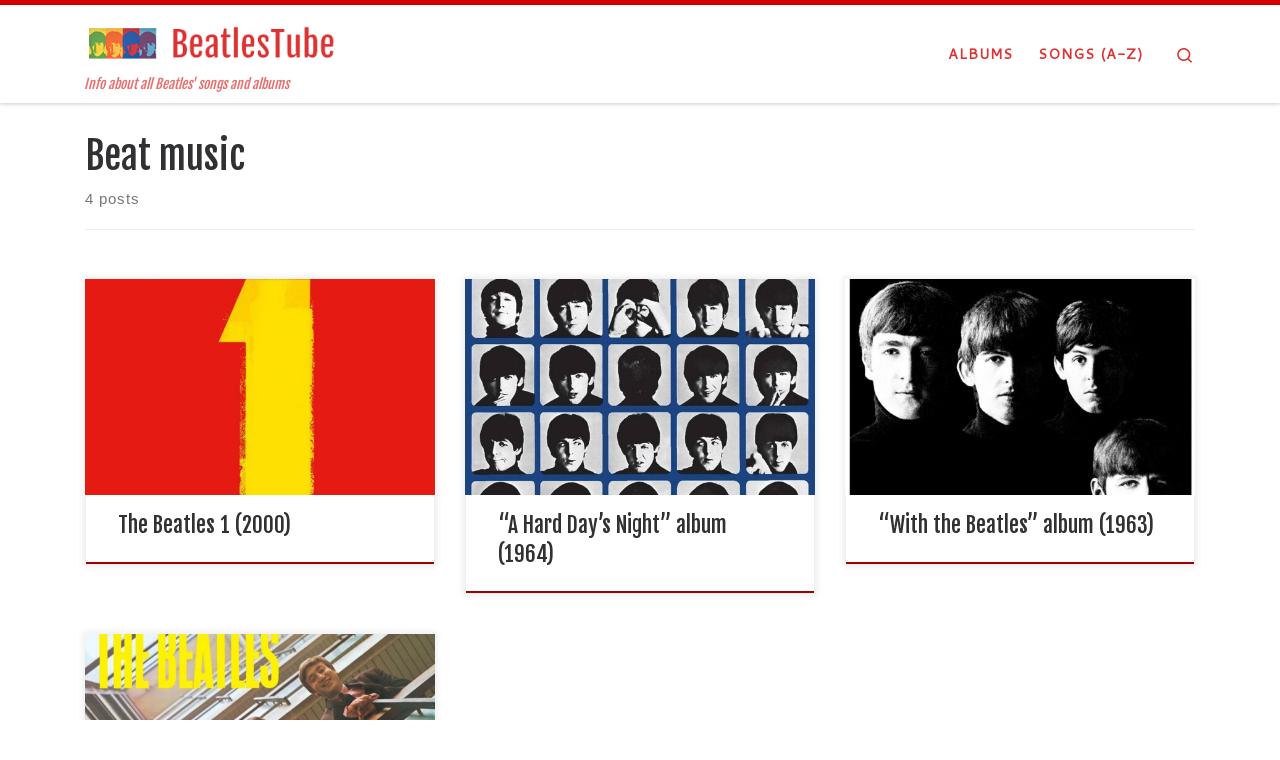

--- FILE ---
content_type: text/html; charset=utf-8
request_url: https://www.google.com/recaptcha/api2/aframe
body_size: 270
content:
<!DOCTYPE HTML><html><head><meta http-equiv="content-type" content="text/html; charset=UTF-8"></head><body><script nonce="PPI-3YfBXumhztjC30VP7w">/** Anti-fraud and anti-abuse applications only. See google.com/recaptcha */ try{var clients={'sodar':'https://pagead2.googlesyndication.com/pagead/sodar?'};window.addEventListener("message",function(a){try{if(a.source===window.parent){var b=JSON.parse(a.data);var c=clients[b['id']];if(c){var d=document.createElement('img');d.src=c+b['params']+'&rc='+(localStorage.getItem("rc::a")?sessionStorage.getItem("rc::b"):"");window.document.body.appendChild(d);sessionStorage.setItem("rc::e",parseInt(sessionStorage.getItem("rc::e")||0)+1);localStorage.setItem("rc::h",'1769366865344');}}}catch(b){}});window.parent.postMessage("_grecaptcha_ready", "*");}catch(b){}</script></body></html>

--- FILE ---
content_type: application/javascript
request_url: https://beatlestube.net/wp-content/cache/wpfc-minified/76ytzu6y/6l777.js
body_size: 31505
content:
// source --> https://beatlestube.net/wp-content/themes/customizr/assets/front/js/tc-scripts.min.js?ver=4.4.21 
var smoothScroll,tcOutline,CZRParams=CZRParams||{_disabled:[],DisabledFeatures:{},centerAllImg:1,FancyBoxAutoscale:1,FancyBoxState:1,HasComments:"",LoadBootstrap:1,LoadModernizr:1,SliderDelay:5e3,SliderHover:1,SliderName:"demo",centerSliderImg:1,SmoothScroll:{Enabled:1,Options:{}},anchorSmoothScroll:"linear",anchorSmoothScrollExclude:{simple:["[class*=edd]",".carousel-control",'[data-toggle="modal"]','[data-toggle="dropdown"]','[data-toggle="tooltip"]','[data-toggle="popover"]','[data-toggle="collapse"]','[data-toggle="tab"]',"[class*=upme]","[class*=um-]"],deep:{classes:[],ids:[]}},stickyCustomOffset:{_initial:0,_scrolling:0,options:{_static:!0,_element:""}},stickyHeader:1,dropdowntoViewport:1,timerOnScrollAllBrowsers:1,extLinksStyle:1,extLinksTargetExt:1,extLinksSkipSelectors:{classes:["btn","button"],ids:[]},dropcapEnabled:1,dropcapWhere:{post:0,page:1},dropcapMinWords:50,dropcapSkipSelectors:{tags:["IMG","IFRAME","H1","H2","H3","H4","H5","H6","BLOCKQUOTE","UL","OL"],classes:["btn"],ids:[]},imgSmartLoadEnabled:0,imgSmartLoadOpts:{parentSelectors:[".article-container",".__before_main_wrapper",".widget-front"],opts:{excludeImg:[".tc-holder-img"]}},goldenRatio:1.618,gridGoldenRatioLimit:350,isSecondMenuEnabled:0,secondMenuRespSet:"in-sn-before"};window.addEventListener=window.addEventListener||function(e,t){window.attachEvent("on"+e,t)},Date.now||(Date.now=function(){return(new Date).getTime()}),Object.create||(Object.create=function(e,t){if(void 0!==t)throw"The multiple-argument version of Object.create is not provided by this browser and cannot be shimmed.";function i(){}return i.prototype=e,new i}),Array.prototype.filter||(Array.prototype.filter=function(e){"use strict";if(null==this)throw new TypeError;var t=Object(this),i=t.length>>>0;if("function"!=typeof e)throw new TypeError;for(var n=[],o=2<=arguments.length?arguments[1]:void 0,r=0;r<i;r++)if(r in t){var a=t[r];e.call(o,a,r,t)&&n.push(a)}return n}),Array.prototype.map||(Array.prototype.map=function(e,t){var i,n,o;if(null==this)throw new TypeError(" this is null or not defined");var r=Object(this),a=r.length>>>0;if("function"!=typeof e)throw new TypeError(e+" is not a function");for(1<arguments.length&&(i=t),n=new Array(a),o=0;o<a;){var s,l;o in r&&(s=r[o],l=e.call(i,s,o,r),n[o]=l),o++}return n}),function(e,t){"object"==typeof exports&&"undefined"!=typeof module?t(exports,require("jquery")):"function"==typeof define&&define.amd?define(["exports","jquery"],t):t(e.bootstrap={},e.jQuery)}(this,function(e,t){"use strict";function n(e,t){for(var i=0;i<t.length;i++){var n=t[i];n.enumerable=n.enumerable||!1,n.configurable=!0,"value"in n&&(n.writable=!0),Object.defineProperty(e,n.key,n)}}function i(e,t,i){return t&&n(e.prototype,t),i&&n(e,i),e}function o(){return(o=Object.assign||function(e){for(var t=1;t<arguments.length;t++){var i=arguments[t];for(var n in i)Object.prototype.hasOwnProperty.call(i,n)&&(e[n]=i[n])}return e}).apply(this,arguments)}var l,r,c,a,s,d,u,h,p,f,g,m,_,y,v,w,b,S,C,z,k,x,E,A,T,P,D,L,O,N,M,I,$,j,R,F,H=function(n){var t=!1;function e(e){var t=this,i=!1;return n(this).one(l.TRANSITION_END,function(){i=!0}),setTimeout(function(){i||l.triggerTransitionEnd(t)},e),this}var l={TRANSITION_END:"bsTransitionEnd",getUID:function(e){for(;e+=~~(1e6*Math.random()),document.getElementById(e););return e},getSelectorFromElement:function(e){var t=e.getAttribute("data-target");t&&"#"!==t||(t=e.getAttribute("href")||"");try{return 0<n(document).find(t).length?t:null}catch(e){return null}},reflow:function(e){return e.offsetHeight},triggerTransitionEnd:function(e){n(e).trigger(t.end)},supportsTransitionEnd:function(){return Boolean(t)},isElement:function(e){return(e[0]||e).nodeType},typeCheckConfig:function(e,t,i){for(var n in i)if(Object.prototype.hasOwnProperty.call(i,n)){var o=i[n],r=t[n],a=r&&l.isElement(r)?"element":(s=r,{}.toString.call(s).match(/\s([a-z]+)/i)[1].toLowerCase());if(!new RegExp(o).test(a))throw new Error(e.toUpperCase()+': Option "'+n+'" provided type "'+a+'" but expected type "'+o+'".')}var s}};return t=("undefined"==typeof window||!window.QUnit)&&{end:"transitionend"},n.fn.emulateTransitionEnd=e,l.supportsTransitionEnd()&&(n.event.special[l.TRANSITION_END]={bindType:t.end,delegateType:t.end,handle:function(e){if(n(e.target).is(this))return e.handleObj.handler.apply(this,arguments)}}),l}(t=t&&t.hasOwnProperty("default")?t.default:t),W=(r="czrCollapse",a="."+(c="czr.czrCollapse"),s=(l=t).fn[r],d={toggle:!0,parent:""},u={toggle:"boolean",parent:"(string|element)"},h={SHOW:"show"+a,SHOWN:"shown"+a,HIDE:"hide"+a,HIDDEN:"hidden"+a,CLICK_DATA_API:"click"+a+".data-api"},p="show",f="czr-collapse",g="czr-collapsing",m="czr-collapsed",_="width",y="height",v=".show, .czr-collapsing",w='[data-toggle="czr-collapse"]',b=function(){function s(e,t){this._isTransitioning=!1,this._element=e,this._config=this._getConfig(t),this._triggerArray=l.makeArray(l('[data-toggle="czr-collapse"][href="#'+e.id+'"],[data-toggle="czr-collapse"][data-target="#'+e.id+'"]'));for(var i=l(w),n=0;n<i.length;n++){var o=i[n],r=H.getSelectorFromElement(o);null!==r&&0<l(r).filter(e).length&&(this._selector=r,this._triggerArray.push(o))}this._parent=this._config.parent?this._getParent():null,this._config.parent||this._addAriaAndCollapsedClass(this._element,this._triggerArray),this._config.toggle&&this.toggle()}var e=s.prototype;return e.toggle=function(){l(this._element).hasClass(p)?this.hide():this.show()},e.show=function(){var e,t,i=this;if(!this._isTransitioning&&!l(this._element).hasClass(p)&&(this._parent&&0===(e=l.makeArray(l(this._parent).find(v).filter('[data-parent="'+this._config.parent+'"]'))).length&&(e=null),!(e&&(t=l(e).not(this._selector).data(c))&&t._isTransitioning))){var n=l.Event(h.SHOW);if(l(this._element).trigger(n),!n.isDefaultPrevented()){e&&(s._jQueryInterface.call(l(e).not(this._selector),"hide"),t||l(e).data(c,null));var o=this._getDimension();l(this._element).removeClass(f).addClass(g),(this._element.style[o]=0)<this._triggerArray.length&&l(this._triggerArray).removeClass(m).attr("aria-expanded",!0),this.setTransitioning(!0);var r=function(){l(i._element).removeClass(g).addClass(f).addClass(p),i._element.style[o]="",i.setTransitioning(!1),l(i._element).trigger(h.SHOWN)};if(H.supportsTransitionEnd()){var a="scroll"+(o[0].toUpperCase()+o.slice(1));l(this._element).one(H.TRANSITION_END,r).emulateTransitionEnd(600),this._element.style[o]=this._element[a]+"px"}else r()}}},e.hide=function(){var e=this;if(!this._isTransitioning&&l(this._element).hasClass(p)){var t=l.Event(h.HIDE);if(l(this._element).trigger(t),!t.isDefaultPrevented()){var i=this._getDimension();if(this._element.style[i]=this._element.getBoundingClientRect()[i]+"px",H.reflow(this._element),l(this._element).addClass(g).removeClass(f).removeClass(p),0<this._triggerArray.length)for(var n=0;n<this._triggerArray.length;n++){var o=this._triggerArray[n],r=H.getSelectorFromElement(o);if(null!==r)l(r).hasClass(p)||l(o).addClass(m).attr("aria-expanded",!1)}this.setTransitioning(!0);var a=function(){e.setTransitioning(!1),l(e._element).removeClass(g).addClass(f).trigger(h.HIDDEN)};this._element.style[i]="",H.supportsTransitionEnd()?l(this._element).one(H.TRANSITION_END,a).emulateTransitionEnd(600):a()}}},e.setTransitioning=function(e){this._isTransitioning=e},e.dispose=function(){l.removeData(this._element,c),this._config=null,this._parent=null,this._element=null,this._triggerArray=null,this._isTransitioning=null},e._getConfig=function(e){return(e=o({},d,e)).toggle=Boolean(e.toggle),H.typeCheckConfig(r,e,u),e},e._getDimension=function(){return l(this._element).hasClass(_)?_:y},e._getParent=function(){var i=this,e=null;H.isElement(this._config.parent)?(e=this._config.parent,void 0!==this._config.parent.jquery&&(e=this._config.parent[0])):e=l(this._config.parent)[0];var t='[data-toggle="czr-collapse"][data-parent="'+this._config.parent+'"]';return l(e).find(t).each(function(e,t){i._addAriaAndCollapsedClass(s._getTargetFromElement(t),[t])}),e},e._addAriaAndCollapsedClass=function(e,t){if(e){var i=l(e).hasClass(p);0<t.length&&l(t).toggleClass(m,!i).attr("aria-expanded",i)}},s._getTargetFromElement=function(e){var t=H.getSelectorFromElement(e);return t?l(t)[0]:null},s._jQueryInterface=function(n){return this.each(function(){var e=l(this),t=e.data(c),i=o({},d,e.data(),"object"==typeof n&&n);if(!t&&i.toggle&&/show|hide/.test(n)&&(i.toggle=!1),t||(t=new s(this,i),e.data(c,t)),"string"==typeof n){if(void 0===t[n])throw new TypeError('No method named "'+n+'"');t[n]()}})},i(s,null,[{key:"VERSION",get:function(){return"1.0.1"}},{key:"Default",get:function(){return d}}]),s}(),l(document).on(h.CLICK_DATA_API,w,function(e){"A"===e.currentTarget.tagName&&e.preventDefault();var i=l(this),t=H.getSelectorFromElement(this);l(t).each(function(){var e=l(this),t=e.data(c)?"toggle":i.data();b._jQueryInterface.call(e,t)})}),l.fn[r]=b._jQueryInterface,l.fn[r].Constructor=b,l.fn[r].noConflict=function(){return l.fn[r]=s,b._jQueryInterface},b),U=(C="czrTab",k="."+(z="czr.czrTab"),x=(S=t).fn[C],E={HIDE:"hide"+k,HIDDEN:"hidden"+k,SHOW:"show"+k,SHOWN:"shown"+k,CLICK_DATA_API:"click"+k+".data-api"},A="dropdown-menu",T="active",P="disabled",D="fade",L="show",O=".dropdown",N=".nav, .list-group",M=".active",I="> li > .active",$='[data-toggle="czr-tab"], [data-toggle="czr-pill"], [data-toggle="czr-list"]',j=".dropdown-toggle",R="> .dropdown-menu .active",F=function(){function n(e){this._element=e}var e=n.prototype;return e.show=function(){var i=this;if(!(this._element.parentNode&&this._element.parentNode.nodeType===Node.ELEMENT_NODE&&S(this._element).hasClass(T)||S(this._element).hasClass(P))){var e,n,t=S(this._element).closest(N)[0],o=H.getSelectorFromElement(this._element);if(t){var r="UL"===t.nodeName?I:M;n=(n=S.makeArray(S(t).find(r)))[n.length-1]}var a=S.Event(E.HIDE,{relatedTarget:this._element}),s=S.Event(E.SHOW,{relatedTarget:n});if(n&&S(n).trigger(a),S(this._element).trigger(s),!s.isDefaultPrevented()&&!a.isDefaultPrevented()){o&&(e=S(o)[0]),this._activate(this._element,t);var l=function(){var e=S.Event(E.HIDDEN,{relatedTarget:i._element}),t=S.Event(E.SHOWN,{relatedTarget:n});S(n).trigger(e),S(i._element).trigger(t)};e?this._activate(e,e.parentNode,l):l()}}},e.dispose=function(){S.removeData(this._element,z),this._element=null},e._activate=function(e,t,i){var n=this,o=("UL"===t.nodeName?S(t).find(I):S(t).children(M))[0],r=i&&H.supportsTransitionEnd()&&o&&S(o).hasClass(D),a=function(){return n._transitionComplete(e,o,i)};o&&r?S(o).one(H.TRANSITION_END,a).emulateTransitionEnd(150):a()},e._transitionComplete=function(e,t,i){if(t){S(t).removeClass(L+" "+T);var n=S(t.parentNode).find(R)[0];n&&S(n).removeClass(T),"tab"===t.getAttribute("role")&&t.setAttribute("aria-selected",!1)}if(S(e).addClass(T),"tab"===e.getAttribute("role")&&e.setAttribute("aria-selected",!0),H.reflow(e),S(e).addClass(L),e.parentNode&&S(e.parentNode).hasClass(A)){var o=S(e).closest(O)[0];o&&S(o).find(j).addClass(T),e.setAttribute("aria-expanded",!0)}i&&i()},n._jQueryInterface=function(i){return this.each(function(){var e=S(this),t=e.data(z);if(t||(t=new n(this),e.data(z,t)),"string"==typeof i){if(void 0===t[i])throw new TypeError('No method named "'+i+'"');t[i]()}})},i(n,null,[{key:"VERSION",get:function(){return"1.0.1"}}]),n}(),S(document).on(E.CLICK_DATA_API,$,function(e){e.preventDefault(),F._jQueryInterface.call(S(this),"show")}),S.fn[C]=F._jQueryInterface,S.fn[C].Constructor=F,S.fn[C].noConflict=function(){return S.fn[C]=x,F._jQueryInterface},F);!function(e){if(void 0===e)throw new TypeError("Bootstrap's JavaScript requires jQuery. jQuery must be included before Bootstrap's JavaScript.");var t=e.fn.jquery.split(" ")[0].split(".");if(t[0]<2&&t[1]<9||1===t[0]&&9===t[1]&&t[2]<1||4<=t[0])throw new Error("Bootstrap's JavaScript requires at least jQuery v1.9.1 but less than v4.0.0")}(t),e.czrUtil=H,e.czrCollapse=W,e.czrTab=U,Object.defineProperty(e,"__esModule",{value:!0})}),function(a){["Width","Height"].map(function(e){var r=e.toLowerCase();a.fn["original"+e]="natural"+e in new Image?function(){return this[0]["natural"+e]}:function(){var e,t,i=(e=r,void 0!==typeof(t=a(this).attr(e))&&t);if(i)return i;var n,o=this[0];return"img"===o.tagName.toLowerCase()&&((n=new Image).src=o.src,i=n[r]),i}})}(jQuery),function(l){var i="addDropCap",n={wrapper:".entry-content",minwords:50,skipSelectors:{tags:["IMG","IFRAME","H1","H2","H3","H4","H5","H6","BLOCKQUOTE"],classes:[],ids:[]}};function t(e,t){this.element=e,this.options=l.extend({},n,t),this._defaults=n,this._name=i,this.init()}t.prototype.init=function(){var e=this._get_dropcap_el();e&&this.options.minwords<=this._countWords(e.text())&&this._may_be_add_dc(e)},t.prototype._get_dropcap_el=function(e){var t=e||l(this.options.wrapper).find(this.element).first(),i=this._get_real_text(t.text());return!this._is_authorized(t)&&t.next().length?this._get_dropcap_el(t.next()):this._is_authorized(t)&&i?t:t.next().length?this._get_dropcap_el(t.next()):void 0},t.prototype._get_real_text=function(e){return e.replace(/&nbsp;/g,"").replace(/ /g,""),this._removeSpecChars(e)},t.prototype._is_authorized=function(e){return"function"!=typeof _||(!!(e[0]&&e[0].tagName&&this._is_tag_allowed(e)&&this._are_children_tag_allowed(e)&&this._is_selector_allowed(e,["ids","classes"]))||void 0)},t.prototype._may_be_add_dc=function(e){var t="",i=e.text().replace(/ /g,"&nbsp;").split("&nbsp;");if(_.isArray(i)&&(i.length&&(t=i[0]),(t=this._removeSpecChars(t)).charAt(0))){var n,o,r=t.charAt(0),a=t.substr(1);n=[r=['<span class="tc-dropcap">',r,"</span>"].join(""),a].join(""),o=e.html().replace(t,n),e.html(o)}},t.prototype._is_selector_allowed=function(t,e){if("object"!=typeof this.options.skipSelectors)return!0;var i=this;return 0===e.filter(function(e){return!1===i._is_sel_type_allowed(t,e)}).length},t.prototype._is_sel_type_allowed=function(t,e){if(!this.options.skipSelectors[e]||!Array.isArray(this.options.skipSelectors[e]))return!0;var i="ids"==e?"id":"class";if("object"!=typeof this.options.skipSelectors||!this.options.skipSelectors[e]||!Array.isArray(this.options.skipSelectors[e]))return!0;var n=t.attr(i)?t.attr(i).split(" "):[],o=this.options.skipSelectors[e],r=n.filter(function(e){return-1!=l.inArray(e,o)}),a="ids"==e?"#":".",s=o.filter(function(e){return 0!==t.find(a+e).length});return 0===l.merge(r,s).length},t.prototype._is_tag_allowed=function(e){return"object"!=typeof this.options.skipSelectors||!_.isArray(this.options.skipSelectors.tags)||-1==_.indexOf(_.map(this.options.skipSelectors.tags,function(e){return e.toUpperCase()}),e[0].tagName)},t.prototype._are_children_tag_allowed=function(t){return"object"!=typeof this.options.skipSelectors||!_.isArray(this.options.skipSelectors.tags)||(0===t.children().length||0===this.options.skipSelectors.tags.filter(function(e){return 0!==t.find(e).length}).length)},t.prototype._countWords=function(e){return"string"!=typeof e?0:(e=e.replace("&nbsp;"," ")).split(" ").length},t.prototype._removeSpecChars=function(e,t){return t=t||"","string"==typeof e?e.replace(/[^\w-?!\u00bf-\u00ff]/g,t):""},t.prototype._stripHtmlTags=function(e){return!(!e||"string"!=typeof e)&&e.replace(/(<([^>]+)>)/gi,"")},l.fn[i]=function(e){return this.each(function(){l.data(this,"plugin_"+i)||l.data(this,"plugin_"+i,new t(this,e))})}}(jQuery),function(l,c){var n="imgSmartLoad",o={load_all_images_on_first_scroll:!1,attribute:["data-src","data-srcset","data-sizes"],excludeImg:[],threshold:200,fadeIn_options:{duration:400},delaySmartLoadEvent:0},a="tc-smart-loaded";function t(e,t){this.element=e,this.options=l.extend({},o,t),_.isArray(this.options.excludeImg)?this.options.excludeImg.push("."+a):this.options.excludeImg=["."+a],this.options.excludeImg=_.uniq(this.options.excludeImg),this.imgSelectors="img["+this.options.attribute[0]+"]:not("+this.options.excludeImg.join()+")",this._defaults=o,this._name=n,this.init();var i=this;l(this.element).on("trigger-smartload",function(){i._maybe_trigger_load("trigger-smartload")})}t.prototype._getImgs=function(){return l(this.imgSelectors,this.element)},t.prototype.init=function(){var t=this;this.increment=1,this.timer=0,l("body").on("load_img",t.imgSelectors,function(){!0!==l(this).data("czr-smart-loaded")&&t._load_img(this)}),l(c).on("scroll",function(e){t._better_scroll_event_handler(e)}),l(c).on("resize",_.debounce(function(e){t._maybe_trigger_load(e)},100)),this._maybe_trigger_load("dom-ready"),l(this.element).data("smartLoadDone",!0)},t.prototype._better_scroll_event_handler=function(e){var t=this;this.doingAnimation||(this.doingAnimation=!0,c.requestAnimationFrame(function(){t._maybe_trigger_load(e),t.doingAnimation=!1}))},t.prototype._maybe_trigger_load=function(i){var n=this,e=n._getImgs();_.isObject(e)&&!_.isEmpty(e)&&e.filter(function(e,t){return n._is_visible(t,i)}).map(function(e,t){!0!==l(t).data("czr-smart-loaded")&&l(t).trigger("load_img")})},t.prototype._is_visible=function(e,t){var i=l(e),n=l(c).scrollTop(),o=n+l(c).height(),r=i.offset().top,a=r+i.height(),s=this.options.threshold;return!(!t||"scroll"!=t.type||!this.options.load_all_images_on_first_scroll)||n-s<=a&&r<=o+s},t.prototype._load_img=function(e){var i=l(e),t=i.attr(this.options.attribute[0]),n=i.attr(this.options.attribute[1]),o=i.attr(this.options.attribute[2]),r=this;i.parent().hasClass("smart-loading")||(i.parent().addClass("smart-loading"),i.off("load_img").removeAttr(this.options.attribute.join(" ")).attr("sizes",o).attr("srcset",n).attr("src",t).on("load",function(){if(i.hasClass(a)||i.fadeIn(r.options.fadeIn_options).addClass(a),void 0!==i.attr("data-tcjp-recalc-dims")&&!1!==i.attr("data-tcjp-recalc-dims")){var e=i.originalWidth(),t=i.originalHeight();if(2!=_.size(_.filter([e,t],function(e){return _.isNumber(parseInt(e,10))&&1<e})))return;i.removeAttr("data-tcjp-recalc-dims scale"),i.attr("width",e),i.attr("height",t)}i.trigger("smartload"),i.data("czr-smart-loaded",!0)}),i[0].complete&&i.trigger("load"),i.parent().removeClass("smart-loading"))},l.fn[n]=function(e){return this.each(function(){l.data(this,"plugin_"+n)||l.data(this,"plugin_"+n,new t(this,e))})}}(jQuery,window),function(n){var t="extLinks",i={addIcon:!0,iconClassName:"tc-external",newTab:!0,skipSelectors:{classes:[],ids:[]},skipChildTags:["IMG"]};function o(e,t){this.$_el=n(e),this.options=n.extend({},i,t),this._href="string"==typeof this.$_el.attr("href")?this.$_el.attr("href").trim():"",this.init()}o.prototype.init=function(){var e=this.$_el.next("."+this.options.iconClassName);this._is_eligible()?(this.options.addIcon&&0===e.length&&this.$_el.append('<span class="'+this.options.iconClassName+'">'),this.options.newTab&&"_blank"!=this.$_el.attr("target")&&this.$_el.attr("target","_blank")):e.length&&e.remove()},o.prototype._is_eligible=function(){var t=this;if(this._is_external(this._href)&&this._is_first_child_tag_allowed()&&2==["ids","classes"].filter(function(e){return t._is_selector_allowed(e)}).length){var e=!0;return n.each(this.$_el.parents(),function(){if("underline"==n(this).css("textDecoration"))return e=!1}),e}},o.prototype._is_selector_allowed=function(e){if(czrapp&&czrapp.userXP&&czrapp.userXP.isSelectorAllowed)return czrapp.userXP.isSelectorAllowed(this.$_el,this.options.skipSelectors,e);var t="ids"==e?"id":"class",i=this.options.skipSelectors[e];return"object"!=typeof this.options.skipSelectors||!this.options.skipSelectors[e]||!Array.isArray(this.options.skipSelectors[e])||0===this.options.skipSelectors[e].length||!(0<this.$_el.parents(i.map(function(e){return"id"==t?"#"+e:"."+e}).join(",")).length)&&(!this.$_el.attr(t)||0===this.$_el.attr(t).split(" ").filter(function(e){return-1!=n.inArray(e,i)}).length)},o.prototype._is_first_child_tag_allowed=function(){if(0===this.$_el.children().length)return!0;var e=this.$_el.children().first()[0].tagName,t=this.options.skipChildTags;return!Array.isArray(t)||(t=t.map(function(e){return e.toUpperCase()}),-1==n.inArray(e,t))},o.prototype._is_external=function(e){var t=location.host.split(".").slice(-2).join("."),i=new RegExp(t);if("string"==typeof e)return""!==(e=e.trim())&&"#"!=e&&this._isValidURL(e)?!i.test(e):void 0},o.prototype._isValidURL=function(e){return/(ftp|http|https):\/\/(\w+:{0,1}\w*@)?(\S+)(:[0-9]+)?(\/|\/([\w#!:.?+=&%@!\-\/]))?/.test(e)},n.fn[t]=function(e){return this.each(function(){n.data(this,"plugin_"+t)||n.data(this,"plugin_"+t,new o(this,e))})}}(jQuery),function(l,r){var i="centerImages",n={enableCentering:!0,onresize:!0,onInit:!0,oncustom:[],$containerToListen:null,imgSel:"img",defaultCSSVal:{width:"auto",height:"auto"},leftAdjust:0,zeroLeftAdjust:0,topAdjust:0,zeroTopAdjust:-2,enableGoldenRatio:!1,goldenRatioLimitHeightTo:350,goldenRatioVal:1.618,skipGoldenRatioClasses:["no-gold-ratio"],disableGRUnder:767,useImgAttr:!1,setOpacityWhenCentered:!1,addCenteredClassWithDelay:0,opacity:1};function t(e,t){this.container=e,this.options=l.extend({},n,t),this._defaults=n,this._name=i,this._customEvt=_.isArray(this.options.oncustom)?this.options.oncustom:this.options.oncustom.split(" "),this.init()}t.prototype.init=function(){var i=this,t=function(e){e=e||"init",i._maybe_apply_golden_r();var t=l(i.options.imgSel,i.container);i.options.enableGoldenRatio&&l(r).on("resize",{},_.debounce(function(e){i._maybe_apply_golden_r(e)},200)),1<=t.length&&i.options.enableCentering&&i._parse_imgs(t,e)};i.options.onInit&&t(),_.isArray(i._customEvt)&&i._customEvt.map(function(e){(i.options.$containerToListen instanceof l&&1<i.options.$containerToListen.length?i.options.$containerToListen:l(i.container)).on(e,{},function(){t(e)})})},t.prototype._maybe_apply_golden_r=function(){if(this.options.enableGoldenRatio&&this.options.goldenRatioVal&&0!==this.options.goldenRatioVal&&this._is_selector_allowed())if(this._is_window_width_allowed()){var e=Math.round(l(this.container).width()/this.options.goldenRatioVal);e=e>this.options.goldenRatioLimitHeightTo?this.options.goldenRatioLimitHeightTo:e,l(this.container).css({"line-height":e+"px",height:e+"px"}).trigger("golden-ratio-applied")}else l(this.container).attr("style","")},t.prototype._is_window_width_allowed=function(){return l(r).width()>this.options.disableGRUnder-15},t.prototype._parse_imgs=function(e,n){var o=this;if(e.each(function(e,t){var i=l(t);o._pre_img_cent(i,n),o.options.onresize&&!i.data("resize-react-bound")&&(i.data("resize-react-bound",!0),l(r).on("resize",_.debounce(function(){o._pre_img_cent(i,"resize")},100)))}),l(o.container).attr("data-img-centered-in-container")){var t=parseInt(l(o.container).attr("data-img-centered-in-container"),10)+1;l(o.container).attr("data-img-centered-in-container",t)}else l(o.container).attr("data-img-centered-in-container",1)},t.prototype._pre_img_cent=function(e){var t=this._get_current_state(e),i=this,n=t.current,o=t.prop[n],r=t.prop["h"==n?"v":"h"],a="h"==n?this.options.zeroTopAdjust||0:this.options.zeroLeftAdjust||0,s=function(e){if(e.css(o.dim.name,o.dim.val).css(r.dim.name,i.options.defaultCSSVal[r.dim.name]||"auto").css(o.dir.name,o.dir.val).css(r.dir.name,a),0!==i.options.addCenteredClassWithDelay&&_.isNumber(i.options.addCenteredClassWithDelay)?_.delay(function(){e.addClass(o._class).removeClass(r._class)},i.options.addCenteredClassWithDelay):e.addClass(o._class).removeClass(r._class),e.attr("data-img-centered")){var t=parseInt(e.attr("data-img-centered"),10)+1;e.attr("data-img-centered",t)}else e.attr("data-img-centered",1);return e};this.options.setOpacityWhenCentered?l.when(s(e)).done(function(e){e.css("opacity",i.options.opacity)}):_.delay(function(){s(e)},0)},t.prototype._get_current_state=function(e){var t=e.closest(this.container).outerWidth(),i=l(this.container).outerHeight(),n=this._get_img_dim(e,"x"),o=this._get_img_dim(e,"y"),r=o*i!=0?Math.round(n/o*i):t,a=n*t!=0?Math.round(o/n*t):i,s="h";return 0!=t*n&&(s=o/n<=i/t?"h":"v"),{current:s,prop:{h:{dim:{name:"height",val:i},dir:{name:"left",val:(t-r)/2+(this.options.leftAdjust||0)},_class:"h-centered"},v:{dim:{name:"width",val:t},dir:{name:"top",val:(i-a)/2+(this.options.topAdjust||0)},_class:"v-centered"}}}},t.prototype._get_img_dim=function(e,t){if(!this.options.useImgAttr)return"x"==t?e.outerWidth():e.outerHeight();if(e.is(":visible"))return"x"==t?e.outerWidth():e.outerHeight();if("x"==t){var i=e.originalWidth();return void 0===typeof i?0:i}if("y"==t){var n=e.originalHeight();return void 0===typeof n?0:n}},t.prototype._is_selector_allowed=function(){if(!l(this.container).attr("class"))return!0;if(!this.options.skipGoldenRatioClasses||!_.isArray(this.options.skipGoldenRatioClasses))return!0;var e=l(this.container).attr("class").split(" "),t=this.options.skipGoldenRatioClasses;return 0===e.filter(function(e){return-1!=l.inArray(e,t)}).length},l.fn[i]=function(e){return this.each(function(){l.data(this,"plugin_"+i)||l.data(this,"plugin_"+i,new t(this,e))})}}(jQuery,window),function(i,t,n){var o="czrParallax",r={parallaxRatio:.5,parallaxDirection:1,parallaxOverflowHidden:!0,oncustom:[],backgroundClass:"image",matchMedia:"only screen and (max-width: 768px)"};function a(e,t){this.element=i(e),this.element_wrapper=this.element.closest(".parallax-wrapper"),this.options=i.extend({},r,t,this.parseElementDataOptions()),this._defaults=r,this._name=o,this.init()}a.prototype.parseElementDataOptions=function(){return this.element.data()},a.prototype.init=function(){this.$_document=i(document),this.$_window=czrapp?czrapp.$_window:i(t),this.doingAnimation=!1,this.initWaypoints(),this.stageParallaxElements(),this._bind_evt()},a.prototype._bind_evt=function(){n.bindAll(this,"maybeParallaxMe","parallaxMe")},a.prototype.stageParallaxElements=function(){if(this.element.css({position:this.element.hasClass(this.options.backgroundClass)?"absolute":"relative","will-change":"transform"}),this.options.parallaxOverflowHidden){var e=this.element_wrapper;e.length&&e.css("overflow","hidden")}},a.prototype.initWaypoints=function(){var e=this;this.way_start=new Waypoint({element:e.element_wrapper.length?e.element_wrapper:e.element,handler:function(){e.maybeParallaxMe(),e.element.hasClass("parallaxing")?(e.element.removeClass("parallaxing"),e.$_window.off("scroll",e.maybeParallaxMe),e.doingAnimation=!1,e.element.css("top",0)):(e.$_window.on("scroll",e.maybeParallaxMe),e.element.addClass("parallaxing"))}}),this.way_stop=new Waypoint({element:e.element_wrapper.length?e.element_wrapper:e.element,handler:function(){e.maybeParallaxMe(),e.element.hasClass("parallaxing")?(e.element.removeClass("parallaxing"),e.$_window.off("scroll",e.maybeParallaxMe),e.doingAnimation=!1):(e.$_window.on("scroll",e.maybeParallaxMe),e.element.addClass("parallaxing"))},offset:function(){return-this.adapter.outerHeight()}})},a.prototype.maybeParallaxMe=function(){var e=this;if(n.isFunction(t.matchMedia)&&matchMedia(e.options.matchMedia).matches)return this.setTopPosition();this.doingAnimation||(this.doingAnimation=!0,t.requestAnimationFrame(function(){e.parallaxMe(),e.doingAnimation=!1}))},a.prototype.setTopPosition=function(e){e=e||0,this.element.css({transform:"translate3d(0px, "+e+"px, .01px)","-webkit-transform":"translate3d(0px, "+e+"px, .01px)"})},a.prototype.parallaxMe=function(){var e=this.options.parallaxRatio,t=this.options.parallaxDirection,i=e*t*(this.$_document.scrollTop()-this.way_start.triggerPoint);this.setTopPosition(t*i<0?0:i)},i.fn[o]=function(e){return this.each(function(){i.data(this,"plugin_"+o)||i.data(this,"plugin_"+o,new a(this,e))})}}(jQuery,window,_),function(){for(var o=0,e=["ms","moz","webkit","o"],t=0;t<e.length&&!window.requestAnimationFrame;++t)window.requestAnimationFrame=window[e[t]+"RequestAnimationFrame"],window.cancelAnimationFrame=window[e[t]+"CancelAnimationFrame"]||window[e[t]+"CancelRequestAnimationFrame"];window.requestAnimationFrame||(window.requestAnimationFrame=function(e,t){var i=(new Date).getTime(),n=Math.max(0,16-(i-o));return o=i+n,window.setTimeout(function(){e(i+n)},n)}),window.cancelAnimationFrame||(window.cancelAnimationFrame=function(e){clearTimeout(e)})}(),window.matchMedia||(window.matchMedia=function(){"use strict";var t=window.styleMedia||window.media;if(!t){var i,n=document.createElement("style"),e=document.getElementsByTagName("script")[0];n.type="text/css",n.id="matchmediajs-test",e?e.parentNode.insertBefore(n,e):document.head.appendChild(n),i="getComputedStyle"in window&&window.getComputedStyle(n,null)||n.currentStyle,t={matchMedium:function(e){var t="@media "+e+"{ #matchmediajs-test { width: 1px; } }";return n.styleSheet?n.styleSheet.cssText=t:n.textContent=t,"1px"===i.width}}}return function(e){return{matches:t.matchMedium(e||"all"),media:e||"all"}}}()),function(a){a.fn.czrFitText=function(e,t){var o=e||1,r=a.extend({minFontSize:Number.NEGATIVE_INFINITY,maxFontSize:Number.POSITIVE_INFINITY,fontRatio:1,refParentSel:".fittext-p",parentCompressorFactor:8},t);return this.each(function(){var e,t=a(this),i=t.closest(r.refParentSel),n=function(){e=Math.max(Math.min(t.width()/(10*o),1<=i.length?i.height()/(o*r.parentCompressorFactor):t.width()/(10*o),parseFloat(r.maxFontSize)),parseFloat(r.minFontSize)),e=Math.max(e*r.fontRatio,parseFloat(r.minFontSize)),t.css("font-size",e+"px"),t.css("line-height",1.45*e+"px")};n(),a(window).on("resize.czrFittext orientationchange.czrFittext",n)})}}(jQuery),function(){var c,l,e={frameRate:150,animationTime:400,stepSize:120,pulseAlgorithm:!0,pulseScale:4,pulseNormalize:1,accelerationDelta:20,accelerationMax:1,keyboardSupport:!0,arrowScroll:50,touchpadSupport:!0,fixedBackground:!0,excluded:""},m=e,d=!1,u=!1,o={x:0,y:0},h=!1,p=document.documentElement,r=[],a=/^Mac/.test(navigator.platform),f={left:37,up:38,right:39,down:40,spacebar:32,pageup:33,pagedown:34,end:35,home:36};m=e;function s(){if(!h&&document.body){h=!0;var e=document.body,t=document.documentElement,i=window.innerHeight,n=e.scrollHeight;if(p=0<=document.compatMode.indexOf("CSS")?t:e,c=e,m.keyboardSupport&&L("keydown",b),top!=self)u=!0;else if(i<n&&(e.offsetHeight<=i||t.offsetHeight<=i)){var o,r=document.createElement("div");r.style.cssText="position:absolute; z-index:-10000; top:0; left:0; right:0; height:"+p.scrollHeight+"px",document.body.appendChild(r);var a=function(){o||(o=setTimeout(function(){d||(r.style.height="0",r.style.height=p.scrollHeight+"px",o=null)},500))};setTimeout(a,10);if((l=new R(a)).observe(e,{attributes:!0,childList:!0,characterData:!1}),p.offsetHeight<=i){var s=document.createElement("div");s.style.clear="both",e.appendChild(s)}}m.fixedBackground||d||(e.style.backgroundAttachment="scroll",t.style.backgroundAttachment="scroll")}}var y=[],v=!1,w=Date.now();function g(u,h,p){var e,t;if(e=0<(e=h)?1:-1,t=0<(t=p)?1:-1,(o.x!==e||o.y!==t)&&(o.x=e,o.y=t,y=[],w=0),1!=m.accelerationMax){var i=Date.now()-w;if(i<m.accelerationDelta){var n=(1+50/i)/2;1<n&&(n=Math.min(n,m.accelerationMax),h*=n,p*=n)}w=Date.now()}if(y.push({x:h,y:p,lastX:h<0?.99:-.99,lastY:p<0?.99:-.99,start:Date.now()}),!v){var f=u===document.body,g=function(e){for(var t=Date.now(),i=0,n=0,o=0;o<y.length;o++){var r=y[o],a=t-r.start,s=a>=m.animationTime,l=s?1:a/m.animationTime;m.pulseAlgorithm&&(l=W(l));var c=r.x*l-r.lastX>>0,d=r.y*l-r.lastY>>0;i+=c,n+=d,r.lastX+=c,r.lastY+=d,s&&(y.splice(o,1),o--)}f?window.scrollBy(i,n):(i&&(u.scrollLeft+=i),n&&(u.scrollTop+=n)),h||p||(y=[]),y.length?j(g,u,1e3/m.frameRate+1):v=!1};j(g,u,0),v=!0}}function t(e){h||s();var t=e.target,i=A(t);if(!i||e.defaultPrevented||e.ctrlKey)return!0;if(N(c,"embed")||N(t,"embed")&&/\.pdf/i.test(t.src)||N(c,"object"))return!0;var n=-e.wheelDeltaX||e.deltaX||0,o=-e.wheelDeltaY||e.deltaY||0;if(a&&(e.wheelDeltaX&&M(e.wheelDeltaX,120)&&(n=e.wheelDeltaX/Math.abs(e.wheelDeltaX)*-120),e.wheelDeltaY&&M(e.wheelDeltaY,120)&&(o=e.wheelDeltaY/Math.abs(e.wheelDeltaY)*-120)),n||o||(o=-e.wheelDelta||0),1===e.deltaMode&&(n*=40,o*=40),!m.touchpadSupport&&function(e){if(!e)return;r.length||(r=[e,e,e]);return e=Math.abs(e),r.push(e),r.shift(),clearTimeout(C),C=setTimeout(function(){window.localStorage&&(localStorage.SS_deltaBuffer=r.join(","))},1e3),!I(120)&&!I(100)}(o))return!0;1.2<Math.abs(n)&&(n*=m.stepSize/120),1.2<Math.abs(o)&&(o*=m.stepSize/120),g(i,n,o),e.preventDefault(),x()}function b(e){var t=e.target,i=e.ctrlKey||e.altKey||e.metaKey||e.shiftKey&&e.keyCode!==f.spacebar;document.contains(c)||(c=document.activeElement);var n=/^(button|submit|radio|checkbox|file|color|image)$/i;if(/^(textarea|select|embed|object)$/i.test(t.nodeName)||N(t,"input")&&!n.test(t.type)||N(c,"video")||function(e){var t=e.target,i=!1;if(-1!=document.URL.indexOf("www.youtube.com/watch"))do{if(i=t.classList&&t.classList.contains("html5-video-controls"))break}while(t=t.parentNode);return i}(e)||t.isContentEditable||e.defaultPrevented||i)return!0;if((N(t,"button")||N(t,"input")&&n.test(t.type))&&e.keyCode===f.spacebar)return!0;var o=0,r=0,a=A(c),s=a.clientHeight;switch(a==document.body&&(s=window.innerHeight),e.keyCode){case f.up:r=-m.arrowScroll;break;case f.down:r=m.arrowScroll;break;case f.spacebar:r=-(e.shiftKey?1:-1)*s*.9;break;case f.pageup:r=.9*-s;break;case f.pagedown:r=.9*s;break;case f.home:r=-a.scrollTop;break;case f.end:var l=a.scrollHeight-a.scrollTop-s;r=0<l?l+10:0;break;case f.left:o=-m.arrowScroll;break;case f.right:o=m.arrowScroll;break;default:return!0}g(a,o,r),e.preventDefault(),x()}function i(e){c=e.target}var n,S,C,z=(n=0,function(e){return e.uniqueID||(e.uniqueID=n++)}),k={};function x(){clearTimeout(S),S=setInterval(function(){k={}},1e3)}function E(e,t){for(var i=e.length;i--;)k[z(e[i])]=t;return t}function A(e){var t=[],i=document.body,n=p.scrollHeight;do{var o=k[z(e)];if(o)return E(t,o);if(t.push(e),n===e.scrollHeight){var r=P(p)&&P(i)||D(p);if(u&&T(p)||!u&&r)return E(t,F())}else if(T(e)&&D(e))return E(t,e)}while(e=e.parentElement)}function T(e){return e.clientHeight+10<e.scrollHeight}function P(e){return"hidden"!==getComputedStyle(e,"").getPropertyValue("overflow-y")}function D(e){var t=getComputedStyle(e,"").getPropertyValue("overflow-y");return"scroll"===t||"auto"===t}function L(e,t,i){window.addEventListener(e,t,i||!1)}function O(e,t,i){window.removeEventListener(e,t,i||!1)}function N(e,t){return(e.nodeName||"").toLowerCase()===t.toLowerCase()}function M(e,t){return Math.floor(e/t)==e/t}function I(e){return M(r[0],e)&&M(r[1],e)&&M(r[2],e)}window.localStorage&&localStorage.SS_deltaBuffer&&(r=localStorage.SS_deltaBuffer.split(","));var $,j=window.requestAnimationFrame||window.webkitRequestAnimationFrame||window.mozRequestAnimationFrame||function(e,t,i){window.setTimeout(e,i||1e3/60)},R=window.MutationObserver||window.WebKitMutationObserver||window.MozMutationObserver,F=function(){if(!$){var e=document.createElement("div");e.style.cssText="height:10000px;width:1px;",document.body.appendChild(e);var t=document.body.scrollTop;document.documentElement.scrollTop,window.scrollBy(0,1),$=document.body.scrollTop!=t?document.body:document.documentElement,window.scrollBy(0,-1),document.body.removeChild(e)}return $};function H(e){var t;return((e*=m.pulseScale)<1?e-(1-Math.exp(-e)):(e-=1,(t=Math.exp(-1))+(1-Math.exp(-e))*(1-t)))*m.pulseNormalize}function W(e){return 1<=e?1:e<=0?0:(1==m.pulseNormalize&&(m.pulseNormalize/=H(1)),H(e))}var U=!1;try{window.addEventListener("test",null,Object.defineProperty({},"passive",{get:function(){U=!0}}))}catch(e){}var B=!!U&&{passive:!1},V="onwheel"in document.createElement("div")?"wheel":"mousewheel";function K(e){return V&&(L(V,t,B),L("mousedown",i),e?s():L("load",s)),!!V}(smoothScroll=function(e){smoothScroll._setCustomOptions(e),K()&&czrapp.$_body.addClass("tc-smoothscroll")})._cleanUp=function(){l&&l.disconnect(),O(V,t,B),O("mousedown",i),O("keydown",b),czrapp.$_body.removeClass("tc-smoothscroll")},smoothScroll._maybeFire=function(){K(!0)&&czrapp.$_body.addClass("tc-smoothscroll")},smoothScroll._setCustomOptions=function(e){m=e?_.extend(m,e):m}}(),function(o){tcOutline=function(){var t=o.createElement("STYLE"),i="addEventListener"in o,e=function(e,t){i?o.addEventListener(e,t):o.attachEvent("on"+e,t)},n=function(e){t.styleSheet?t.styleSheet.cssText=e:t.innerHTML=e};o.getElementsByTagName("HEAD")[0].appendChild(t),e("mousedown",function(){n("input[type=file]:focus,input[type=radio]:focus,input[type=checkbox]:focus,select:focus,span:focus,a:focus,button{outline:none!important;-webkit-box-shadow:none!important;box-shadow:none!important;}input[type=file]::-moz-focus-inner,input[type=radio]::-moz-focus-inner,input[type=checkbox]::-moz-focus-inner,select::-moz-focus-inner,a::-moz-focus-inner{border:0;}")}),e("keydown",function(){n("")})}}(document),function(){"use strict";var t=0,r={};function i(e){if(!e)throw new Error("No options passed to Waypoint constructor");if(!e.element)throw new Error("No element option passed to Waypoint constructor");if(!e.handler)throw new Error("No handler option passed to Waypoint constructor");this.key="waypoint-"+t,this.options=i.Adapter.extend({},i.defaults,e),this.element=this.options.element,this.adapter=new i.Adapter(this.element),this.callback=e.handler,this.axis=this.options.horizontal?"horizontal":"vertical",this.enabled=this.options.enabled,this.triggerPoint=null,this.group=i.Group.findOrCreate({name:this.options.group,axis:this.axis}),this.context=i.Context.findOrCreateByElement(this.options.context),i.offsetAliases[this.options.offset]&&(this.options.offset=i.offsetAliases[this.options.offset]),this.group.add(this),this.context.add(this),r[this.key]=this,t+=1}i.prototype.queueTrigger=function(e){this.group.queueTrigger(this,e)},i.prototype.trigger=function(e){this.enabled&&this.callback&&this.callback.apply(this,e)},i.prototype.destroy=function(){this.context.remove(this),this.group.remove(this),delete r[this.key]},i.prototype.disable=function(){return this.enabled=!1,this},i.prototype.enable=function(){return this.context.refresh(),this.enabled=!0,this},i.prototype.next=function(){return this.group.next(this)},i.prototype.previous=function(){return this.group.previous(this)},i.invokeAll=function(e){var t=[];for(var i in r)t.push(r[i]);for(var n=0,o=t.length;n<o;n++)t[n][e]()},i.destroyAll=function(){i.invokeAll("destroy")},i.disableAll=function(){i.invokeAll("disable")},i.enableAll=function(){i.invokeAll("enable")},i.refreshAll=function(){i.Context.refreshAll()},i.viewportHeight=function(){return window.innerHeight||document.documentElement.clientHeight},i.viewportWidth=function(){return document.documentElement.clientWidth},i.adapters=[],i.defaults={context:window,continuous:!0,enabled:!0,group:"default",horizontal:!1,offset:0},i.offsetAliases={"bottom-in-view":function(){return this.context.innerHeight()-this.adapter.outerHeight()},"right-in-view":function(){return this.context.innerWidth()-this.adapter.outerWidth()}},window.Waypoint=i}(),function(){"use strict";function t(e){window.setTimeout(e,1e3/60)}var i=0,n={},m=window.Waypoint,e=window.onload;function o(e){this.element=e,this.Adapter=m.Adapter,this.adapter=new this.Adapter(e),this.key="waypoint-context-"+i,this.didScroll=!1,this.didResize=!1,this.oldScroll={x:this.adapter.scrollLeft(),y:this.adapter.scrollTop()},this.waypoints={vertical:{},horizontal:{}},e.waypointContextKey=this.key,n[e.waypointContextKey]=this,i+=1,this.createThrottledScrollHandler(),this.createThrottledResizeHandler()}o.prototype.add=function(e){var t=e.options.horizontal?"horizontal":"vertical";this.waypoints[t][e.key]=e,this.refresh()},o.prototype.checkEmpty=function(){var e=this.Adapter.isEmptyObject(this.waypoints.horizontal),t=this.Adapter.isEmptyObject(this.waypoints.vertical);e&&t&&(this.adapter.off(".waypoints"),delete n[this.key])},o.prototype.createThrottledResizeHandler=function(){var e=this;function t(){e.handleResize(),e.didResize=!1}this.adapter.on("resize.waypoints",function(){e.didResize||(e.didResize=!0,m.requestAnimationFrame(t))})},o.prototype.createThrottledScrollHandler=function(){var e=this;function t(){e.handleScroll(),e.didScroll=!1}this.adapter.on("scroll.waypoints",function(){e.didScroll&&!m.isTouch||(e.didScroll=!0,m.requestAnimationFrame(t))})},o.prototype.handleResize=function(){m.Context.refreshAll()},o.prototype.handleScroll=function(){var e={},t={horizontal:{newScroll:this.adapter.scrollLeft(),oldScroll:this.oldScroll.x,forward:"right",backward:"left"},vertical:{newScroll:this.adapter.scrollTop(),oldScroll:this.oldScroll.y,forward:"down",backward:"up"}};for(var i in t){var n=t[i],o=n.newScroll>n.oldScroll?n.forward:n.backward;for(var r in this.waypoints[i]){var a=this.waypoints[i][r],s=n.oldScroll<a.triggerPoint,l=n.newScroll>=a.triggerPoint;(s&&l||!s&&!l)&&(a.queueTrigger(o),e[a.group.id]=a.group)}}for(var c in e)e[c].flushTriggers();this.oldScroll={x:t.horizontal.newScroll,y:t.vertical.newScroll}},o.prototype.innerHeight=function(){return this.element==this.element.window?m.viewportHeight():this.adapter.innerHeight()},o.prototype.remove=function(e){delete this.waypoints[e.axis][e.key],this.checkEmpty()},o.prototype.innerWidth=function(){return this.element==this.element.window?m.viewportWidth():this.adapter.innerWidth()},o.prototype.destroy=function(){var e=[];for(var t in this.waypoints)for(var i in this.waypoints[t])e.push(this.waypoints[t][i]);for(var n=0,o=e.length;n<o;n++)e[n].destroy()},o.prototype.refresh=function(){var e,t=this.element==this.element.window,i=t?void 0:this.adapter.offset(),n={};for(var o in this.handleScroll(),e={horizontal:{contextOffset:t?0:i.left,contextScroll:t?0:this.oldScroll.x,contextDimension:this.innerWidth(),oldScroll:this.oldScroll.x,forward:"right",backward:"left",offsetProp:"left"},vertical:{contextOffset:t?0:i.top,contextScroll:t?0:this.oldScroll.y,contextDimension:this.innerHeight(),oldScroll:this.oldScroll.y,forward:"down",backward:"up",offsetProp:"top"}}){var r=e[o];for(var a in this.waypoints[o]){var s,l,c,d,u=this.waypoints[o][a],h=u.options.offset,p=u.triggerPoint,f=0,g=null==p;u.element!==u.element.window&&(f=u.adapter.offset()[r.offsetProp]),"function"==typeof h?h=h.apply(u):"string"==typeof h&&(h=parseFloat(h),-1<u.options.offset.indexOf("%")&&(h=Math.ceil(r.contextDimension*h/100))),s=r.contextScroll-r.contextOffset,u.triggerPoint=f+s-h,l=p<r.oldScroll,c=u.triggerPoint>=r.oldScroll,d=!l&&!c,!g&&(l&&c)?(u.queueTrigger(r.backward),n[u.group.id]=u.group):!g&&d?(u.queueTrigger(r.forward),n[u.group.id]=u.group):g&&r.oldScroll>=u.triggerPoint&&(u.queueTrigger(r.forward),n[u.group.id]=u.group)}}return m.requestAnimationFrame(function(){for(var e in n)n[e].flushTriggers()}),this},o.findOrCreateByElement=function(e){return o.findByElement(e)||new o(e)},o.refreshAll=function(){for(var e in n)n[e].refresh()},o.findByElement=function(e){return n[e.waypointContextKey]},window.onload=function(){e&&e(),o.refreshAll()},m.requestAnimationFrame=function(e){(window.requestAnimationFrame||window.mozRequestAnimationFrame||window.webkitRequestAnimationFrame||t).call(window,e)},m.Context=o}(),function(){"use strict";function a(e,t){return e.triggerPoint-t.triggerPoint}function s(e,t){return t.triggerPoint-e.triggerPoint}var t={vertical:{},horizontal:{}},i=window.Waypoint;function n(e){this.name=e.name,this.axis=e.axis,this.id=this.name+"-"+this.axis,this.waypoints=[],this.clearTriggerQueues(),t[this.axis][this.name]=this}n.prototype.add=function(e){this.waypoints.push(e)},n.prototype.clearTriggerQueues=function(){this.triggerQueues={up:[],down:[],left:[],right:[]}},n.prototype.flushTriggers=function(){for(var e in this.triggerQueues){var t=this.triggerQueues[e],i="up"===e||"left"===e;t.sort(i?s:a);for(var n=0,o=t.length;n<o;n+=1){var r=t[n];(r.options.continuous||n===t.length-1)&&r.trigger([e])}}this.clearTriggerQueues()},n.prototype.next=function(e){this.waypoints.sort(a);var t=i.Adapter.inArray(e,this.waypoints);return t===this.waypoints.length-1?null:this.waypoints[t+1]},n.prototype.previous=function(e){this.waypoints.sort(a);var t=i.Adapter.inArray(e,this.waypoints);return t?this.waypoints[t-1]:null},n.prototype.queueTrigger=function(e,t){this.triggerQueues[t].push(e)},n.prototype.remove=function(e){var t=i.Adapter.inArray(e,this.waypoints);-1<t&&this.waypoints.splice(t,1)},n.prototype.first=function(){return this.waypoints[0]},n.prototype.last=function(){return this.waypoints[this.waypoints.length-1]},n.findOrCreate=function(e){return t[e.axis][e.name]||new n(e)},i.Group=n}(),function(){"use strict";var i=window.jQuery,e=window.Waypoint;function n(e){this.$element=i(e)}i.each(["innerHeight","innerWidth","off","offset","on","outerHeight","outerWidth","scrollLeft","scrollTop"],function(e,t){n.prototype[t]=function(){var e=Array.prototype.slice.call(arguments);return this.$element[t].apply(this.$element,e)}}),i.each(["extend","inArray","isEmptyObject"],function(e,t){n[t]=i[t]}),e.adapters.push({name:"jquery",Adapter:n}),e.Adapter=n}(),function(){"use strict";var o=window.Waypoint;function e(n){return function(){var t=[],i=arguments[0];return n.isFunction(arguments[0])&&((i=n.extend({},arguments[1])).handler=arguments[0]),this.each(function(){var e=n.extend({},i,{element:this});"string"==typeof e.context&&(e.context=n(this).closest(e.context)[0]),t.push(new o(e))}),t}}window.jQuery&&(window.jQuery.fn.waypoint=e(window.jQuery)),window.Zepto&&(window.Zepto.fn.waypoint=e(window.Zepto))}();var czrapp=czrapp||{};!function(r,a){a._printLog=function(e){var t=function(){r("#bulklog").prepend("<p>"+a._prettyfy({consoleArguments:[e],prettyfy:!1})+"</p>")};1!=r("#bulk-log").length?r.Deferred(function(){var e=this;r.when(r("#footer").before(r("<div/>",{id:"bulklog"}))).done(function(){r("#bulklog").css({position:"fixed","z-index":"99999","font-size":"0.8em",color:"#000",padding:"5%",width:"90%",height:"20%",overflow:"hidden",bottom:"0",left:"0",background:"yellow"}),e.resolve()})}).promise().done(t):t()},a._truncate=function(e,t){return t=t||150,_.isString(e)?e.length>t?e.substr(0,t-1):e:""};var n=function(e){e=_.extend({bgCol:"#5ed1f5",textCol:"#000",consoleArguments:[]},e);var t,i=Array.from(e.consoleArguments);return i=_.isEmpty(_.filter(i,function(e){return!_.isString(e)}))?i.join(" "):JSON.stringify(i.join(" ")),["%c "+(t=i,_.isString(t)?300<t.length?t.substr(0,299)+"...":t:""),["background:"+e.bgCol,"color:"+e.textCol,"display: block;"].join(";")]},i=function(e,t,i){_.isUndefined(console)&&"function"!=typeof window.console.log||(a.localized.isDevMode?_.isUndefined(t)?console.log.apply(console,n({bgCol:i,textCol:"#000",consoleArguments:["<"+e+">"]})):(console.log.apply(console,n({bgCol:i,textCol:"#000",consoleArguments:["<"+e+">"]})),console.log(t),console.log.apply(console,n({bgCol:i,textCol:"#000",consoleArguments:["</"+e+">"]}))):console.log.apply(console,n({bgCol:i,textCol:"#000",consoleArguments:[e]})))};a.consoleLog=function(){a.localized.isDevMode&&(_.isUndefined(console)&&"function"!=typeof window.console.log||(console.log.apply(console,n({consoleArguments:arguments})),console.log("Unstyled console message : ",arguments)))},a.errorLog=function(){_.isUndefined(console)&&"function"!=typeof window.console.log||console.log.apply(console,n({bgCol:"#ffd5a0",textCol:"#000",consoleArguments:arguments}))},a.errare=function(e,t){i(e,t,"#ffd5a0")},a.infoLog=function(e,t){i(e,t,"#5ed1f5")},a.doAjax=function(e){var t=(e=e||(_.isObject(e)?e:{})).ajaxUrl||a.localized.ajaxUrl,i=a.localized.frontNonce,n=r.Deferred(),o=_.extend({action:"",withNonce:!1},e);return"https:"==document.location.protocol&&(t=t.replace("http://","https://")),_.isEmpty(o.action)||!_.isString(o.action)?(a.errorLog("czrapp.doAjax : unproper action provided"),n.resolve().promise()):(o[i.id]=i.handle,!_.isObject(i)||_.isUndefined(i.id)||_.isUndefined(i.handle)?(a.errorLog("czrapp.doAjax : unproper nonce"),n.resolve().promise()):(r.post(t,o).done(function(e){"0"!==e&&"-1"!==e&&!1!==e.success||(a.errare("czrapp.doAjax : done ajax error for action : "+o.action,e),n.reject(e)),n.resolve(e)}).fail(function(e){a.errare("czrapp.doAjax : failed ajax error for : "+o.action,e),n.reject(e)}),n.promise()))}}(jQuery,czrapp),function(a,s){s.isKeydownButNotEnterEvent=function(e){return"keydown"===e.type&&13!==e.which},s.setupDOMListeners=function(e,o,r){!_.isUndefined(r)&&_.isObject(r)?_.isArray(e)?_.isObject(o)?(o=_.extend({model:{},dom_el:{}},o)).dom_el instanceof jQuery&&1==o.dom_el.length?_.map(e,function(n){if(_.isString(n.selector)&&!_.isEmpty(n.selector))if(_.isString(n.selector)&&!_.isEmpty(n.selector)){var e=!!n.once&&n.once;o.dom_el[e?"one":"on"](n.trigger,n.selector,function(e,t){if(e.stopPropagation(),!s.isKeydownButNotEnterEvent(e)){e.preventDefault();var i=a.extend(!0,{},o);if(_.has(i,"model")&&_.has(i.model,"id")&&(_.has(r,"get")?i.model=r():i.model=r.getModel(i.model.id)),a.extend(i,{event:n,dom_event:e}),a.extend(i,t),_.has(i,"event")&&_.has(i.event,"actions"))try{s.executeEventActionChain(i,r)}catch(e){s.errorLog("In setupDOMListeners : problem when trying to fire actions : "+i.event.actions),s.errorLog("Error : "+e)}else s.errorLog("executeEventActionChain : missing obj.event or obj.event.actions")}})}else s.errorLog("setupDOMListeners : selector must be a string not empty. Aborting setup of action(s) : "+n.actions.join(","));else s.errorLog("setupDOMListeners : selector must be a string not empty. Aborting setup of action(s) : "+n.actions.join(","))}):s.errorLog("setupDomListeners : dom element should be an existing dom element",o):s.errorLog("setupDomListeners : args should be an object",e):s.errorLog("setupDomListeners : event_map should be an array",o):s.errorLog("setupDomListeners : instance should be an object",o)},s.executeEventActionChain=function(i,n){if("function"==typeof i.event.actions)return i.event.actions.call(n,i);_.isArray(i.event.actions)||(i.event.actions=[i.event.actions]);var o=!1;_.map(i.event.actions,function(e){if(!o){if("function"!=typeof n[e])throw new Error("executeEventActionChain : the action : "+e+" has not been found when firing event : "+i.event.selector);var t=!(!_.has(i,"dom_el")||-1==i.dom_el.length)&&i.dom_el;if(t)t.trigger("before_"+e,_.omit(i,"event")),!1===n[e].call(n,i)&&(o=!0),t.trigger("after_"+e,_.omit(i,"event"));else s.errorLog("missing dom element")}})}}(jQuery,czrapp),(czrapp=czrapp||{}).methods={},function(s){var o,n,r=Array.prototype.slice;o=function(){},n=function(e,t,i){var n;return n=t&&t.hasOwnProperty("constructor")?t.constructor:function(){return e.apply(this,arguments)},s.extend(n,e),o.prototype=e.prototype,n.prototype=new o,t&&s.extend(n.prototype,t),i&&s.extend(n,i),(n.prototype.constructor=n).__super__=e.prototype,n},czrapp.Class=function(e,t,i){var n,o=arguments;return e&&t&&czrapp.Class.applicator===e&&(o=t,s.extend(this,i||{})),(n=this).instance&&(n=function(){return n.instance.apply(n,arguments)},s.extend(n,this)),n.initialize.apply(n,o),n},czrapp.Class.extend=function(e,t){var i=n(this,e,t);return i.extend=this.extend,i},czrapp.Class.applicator={},czrapp.Class.prototype.initialize=function(){},czrapp.Class.prototype.extended=function(e){for(var t=this;void 0!==t.constructor;){if(t.constructor===e)return!0;if(void 0===t.constructor.__super__)return!1;t=t.constructor.__super__}return!1},czrapp.Events={trigger:function(e){return this.topics&&this.topics[e]&&this.topics[e].fireWith(this,r.call(arguments,1)),this},bind:function(e){return this.topics=this.topics||{},this.topics[e]=this.topics[e]||s.Callbacks(),this.topics[e].add.apply(this.topics[e],r.call(arguments,1)),this},unbind:function(e){return this.topics&&this.topics[e]&&this.topics[e].remove.apply(this.topics[e],r.call(arguments,1)),this}},czrapp.Value=czrapp.Class.extend({initialize:function(e,t){this._value=e,this.callbacks=s.Callbacks(),this._dirty=!1,s.extend(this,t||{}),this.set=s.proxy(this.set,this)},instance:function(){return arguments.length?this.set.apply(this,arguments):this.get()},get:function(){return this._value},set:function(t,i){var n=this._value,e=s.Deferred(),o=this,r=[];t=this._setter.apply(this,arguments),t=this.validate(t);var a=_.extend({silent:!1},_.isObject(i)?i:{});return null===t||_.isEqual(n,t)?e.resolveWith(o,[t,n,i]).promise():(this._value=t,(this._dirty=!0)===a.silent?e.resolveWith(o,[t,n,i]).promise():this._deferreds?(_.each(o._deferreds,function(e){r.push(e.apply(null,[t,n,i]))}),s.when.apply(null,r).fail(function(){czrapp.errorLog("A deferred callback failed in api.Value::set()")}).then(function(){o.callbacks.fireWith(o,[t,n,i]),e.resolveWith(o,[t,n,i])}),e.promise(o)):(this.callbacks.fireWith(this,[t,n,i]),e.resolveWith(o,[t,n,i]).promise(o)))},silent_set:function(e,t){var i=this._value;return e=this._setter.apply(this,arguments),null===(e=this.validate(e))||_.isEqual(i,e)||(this._value=e,this._dirty=_.isUndefined(t)||!_.isBoolean(t)?this._dirty:t,this.callbacks.fireWith(this,[e,i,{silent:!0}])),this},_setter:function(e){return e},setter:function(e){var t=this.get();return this._setter=e,this._value=null,this.set(t),this},resetSetter:function(){return this._setter=this.constructor.prototype._setter,this.set(this.get()),this},validate:function(e){return e},bind:function(){var t=this,i=!1,n=[];return s.each(arguments,function(e,t){i||(i=_.isObject(t)&&t.deferred),_.isFunction(t)&&n.push(t)}),i?(t._deferreds=t._deferreds||[],_.each(n,function(e){_.contains(e,t._deferreds)||t._deferreds.push(e)})):t.callbacks.add.apply(t.callbacks,arguments),this},unbind:function(){return this.callbacks.remove.apply(this.callbacks,arguments),this}}),czrapp.Values=czrapp.Class.extend({defaultConstructor:czrapp.Value,initialize:function(e){s.extend(this,e||{}),this._value={},this._deferreds={}},instance:function(e){return 1===arguments.length?this.value(e):this.when.apply(this,arguments)},value:function(e){return this._value[e]},has:function(e){return void 0!==this._value[e]},add:function(e,t){return this.has(e)?this.value(e):((this._value[e]=t).parent=this,t.extended(czrapp.Value)&&t.bind(this._change),this.trigger("add",t),this._deferreds[e]&&this._deferreds[e].resolve(),this._value[e])},create:function(e){return this.add(e,new this.defaultConstructor(czrapp.Class.applicator,r.call(arguments,1)))},each:function(i,n){n=void 0===n?this:n,s.each(this._value,function(e,t){i.call(n,t,e)})},remove:function(e){var t;this.has(e)&&(t=this.value(e),this.trigger("remove",t),t.extended(czrapp.Value)&&t.unbind(this._change),delete t.parent),delete this._value[e],delete this._deferreds[e]},when:function(){var t=this,i=r.call(arguments),n=s.Deferred();return s.isFunction(i[i.length-1])&&n.done(i.pop()),s.when.apply(s,s.map(i,function(e){if(!t.has(e))return t._deferreds[e]||s.Deferred()})).done(function(){var e=s.map(i,function(e){return t(e)});e.length===i.length?n.resolveWith(t,e):t.when.apply(t,i).done(function(){n.resolveWith(t,e)})}),n.promise()},_change:function(){this.parent.trigger("change",this)}}),s.extend(czrapp.Values.prototype,czrapp.Events)}(jQuery);czrapp=czrapp||{};!function(a,n){var e={cacheProp:function(){a.extend(n,{$_window:a(window),$_html:a("html"),$_body:a("body"),$_wpadminbar:a("#wpadminbar"),$_header:a(".tc-header"),localized:void 0!==CZRParams&&CZRParams?CZRParams:{_disabled:[]},is_responsive:this.isResponsive(),current_device:this.getDevice(),isRTL:"rtl"==a("html").attr("dir")})},isResponsive:function(){return this.matchMedia(991)},getDevice:function(){var i="desktop",n=this;return _.map({desktop:991,tablet:767,smartphone:575},function(e,t){n.matchMedia(e)&&(i=t)}),i},matchMedia:function(e){return window.matchMedia?window.matchMedia("(max-width: "+e+"px)").matches:(n.$_window||a(window)).width()<=e-15},emit:function(e,t){e=_.isArray(e)?e:[e];var i=this;_.map(e,function(e){"function"==typeof i[e]&&(t=void 0===t?[]:t,i[e].apply(i,t),n.trigger(e,_.object(_.keys(t),t)))})},triggerSimpleLoad:function(e){0!==e.length&&e.map(function(e,t){a(t).on("load",function(){a(t).trigger("simple_load")}),a(t)[0]&&a(t)[0].complete&&a(t).trigger("load")})},isUserLogged:function(){return n.$_body.hasClass("logged-in")||0!==n.$_wpadminbar.length},isSelectorAllowed:function(e,t,i){var n="ids"==i?"id":"class",o=t[i];return"object"!=typeof t||!t[i]||!_.isArray(t[i])||0===t[i].length||!(0<e.parents(o.map(function(e){return"id"==n?"#"+e:"."+e}).join(",")).length)&&(!e.attr(n)||0===e.attr(n).split(" ").filter(function(e){return-1!=a.inArray(e,o)}).length)},_isMobile:function(){return _.isFunction(window.matchMedia)&&matchMedia("only screen and (max-width: 768px)").matches||this._isCustomizing()&&"desktop"!=this.previewDevice()},_isCustomizing:function(){return n.$_body.hasClass("is-customizing")||"undefined"!=typeof wp&&void 0!==wp.customize},_has_iframe:function(e){var i=[];return _.each(e,function(e,t){0<e.length&&0<e.find("IFRAME").length&&i.push(t)}),i},isInWindow:function(e,t){if(e instanceof a&&(!t||_.isNumber(t))){var i=a(window).scrollTop(),n=i+a(window).height(),o=e.offset().top,r=t||0;return i-r<=o+e.height()&&o<=n+r}},fireMeWhenStoppedScrolling:function(t){if(t=_.extend({delay:3e3,func:"",instance:{},args:[]},t),_.isFunction(t.func)){var e=function(){a.Deferred(function(){var e=this;_.delay(function(){e.resolve()},t.delay)}).done(function(){n.userXP.isScrolling()?e():t.func.apply(t.instance,t.args)})};e()}},scriptLoadingStatus:{},observeAddedNodesOnDom:function(e,o,r){var t=a(e)[0];new(window.MutationObserver||window.WebKitMutationObserver)(function(e){e.forEach(function(e){if(e.addedNodes.length)for(var t=a(e.addedNodes).find(o),i=0,n=t.length;i<n;i++)r(t[i])})}).observe(t,{childList:!0,subtree:!0})}};n.methods.Base=n.methods.Base||{},a.extend(n.methods.Base,e)}(jQuery,czrapp);czrapp=czrapp||{};!function(e,t){var i={addBrowserClassToBody:function(){e.browser&&(e.browser.chrome?t.$_body.addClass("chrome"):e.browser.webkit&&t.$_body.addClass("safari"),e.browser.mozilla?t.$_body.addClass("mozilla"):(e.browser.msie||"8.0"===e.browser.version||"9.0"===e.browser.version||"10.0"===e.browser.version||"11.0"===e.browser.version)&&t.$_body.addClass("ie").addClass("ie"+e.browser.version.replace(/[.0]/g,"")),t.$_body.hasClass("ie")&&t.$_body.addClass(e.browser.version))}};t.methods.BrowserDetect=t.methods.BrowserDetect||{},e.extend(t.methods.BrowserDetect,i)}(jQuery,czrapp);czrapp=czrapp||{};!function(s,l,e){var t={centerImagesWithDelay:function(e){var t=this;setTimeout(function(){t.emit("centerImages")},e||50)},centerInfinity:function(){l.$_body.on("post-load",function(e,t){var i,n,o;void 0!==t&&"success"==t.type&&t.collection&&t.container&&(i=t.collection,n="#"+t.container,o=s(n),"object"!=typeof i||o.length<1||_.each(i,function(e){var t=s(e+" .js-centering",o).centerImages({enableCentering:1,enableGoldenRatio:!1,disableGRUnder:0,zeroTopAdjust:0,setOpacityWhenCentered:!1,oncustom:["simple_load","smartload"]}).find('img:not([src^="data"])');l.methods.Base.triggerSimpleLoad(t)}))})},imgSmartLoad:function(){var e=1==l.localized.imgSmartLoadEnabled,t=l.localized.imgSmartLoadOpts.parentSelectors.join(),i=0<_.size(l.localized.imgSmartLoadOpts.opts)?l.localized.imgSmartLoadOpts.opts:{},n=function(){e&&s(t).each(function(){s(this).data("smartLoadDone")?s(this).trigger("trigger-smartload"):s(this).imgSmartLoad(i)})};if(n(),this.observeAddedNodesOnDom("body","img",_.debounce(function(e){n()},50)),1==l.localized.centerAllImg){var o,r=this;o=e?s(_.filter(s(t).find("img"),function(e){return s(e).is(l.localized.imgSmartLoadOpts.opts.excludeImg.join())})):s(t).find("img");var a=s(_.filter(o,function(e){return s(e).hasClass("tc-holder-img")}));setTimeout(function(){r.triggerSimpleLoad(a)},800),r.triggerSimpleLoad(o)}},centerImages:function(){var e=s(".widget-front .tc-thumbnail, .js-centering.entry-media__holder, .js-centering.entry-media__wrapper");e.each(function(){s(this).append('<div class="czr-css-loader czr-mr-loader" style="display:none"><div></div><div></div><div></div></div>').find(".czr-css-loader").fadeIn("slow")}),e.centerImages({onInit:!0,enableCentering:1,oncustom:["smartload","refresh-height","simple_load"],enableGoldenRatio:!1,zeroTopAdjust:0,setOpacityWhenCentered:!1,addCenteredClassWithDelay:50,opacity:1}),_.delay(function(){e.find(".czr-css-loader").fadeOut({duration:500,done:function(){s(this).remove()}})},300);var t=function(e){1!==(e=_.extend({el:{},delay:0},_.isObject(e)?e:{})).el.length||e.el.hasClass("h-centered")||e.el.hasClass("v-centered")||_.delay(function(){e.el.addClass("opacity-forced")},e.delay)};l.localized.imgSmartLoadEnabled?e.on("smartload","img",function(e){1==s(e.target).length&&t({el:s(e.target),delay:200})}):e.find("img").each(function(){t({el:s(this),delay:100})}),_.delay(function(){e.find("img").each(function(){t({el:s(this),delay:0})})},1e3);var i=s(".fpc-widget-front .fp-thumb-wrapper");if(1<i.length){var n=_.isUndefined(l.localized.FPUImgCentered)?1==l.localized.centerAllImg:1==l.localized.FPUImgCentered;if(i.centerImages({onInit:!1,enableCentering:n,enableGoldenRatio:!1,disableGRUnder:0,zeroTopAdjust:0,oncustom:["smartload","simple_load","block_resized","fpu-recenter"]}),1!=l.localized.imgSmartLoadEnabled?l.base.triggerSimpleLoad(i.find("img:not(.tc-holder-img)")):i.find("img:not(.tc-holder-img)").each(function(){s(this).data("czr-smart-loaded")&&l.base.triggerSimpleLoad(s(this))}),n&&1!=l.localized.imgSmartLoadEnabled){var o=i.find("img.tc-holder-img");0<o.length&&(l.base.triggerSimpleLoad(o),setTimeout(function(){l.base.triggerSimpleLoad(o)},100))}}},parallax:function(){s(".parallax-item").czrParallax(),s(".ham__navbar-toggler").on("click",function(){setTimeout(function(){e.refreshAll()},400)})},czrMagnificPopup:function(e,t){if(CZRParams.isLightBoxEnabled&&!(e.length<1)){var i=function(){},n=function(){if(l.$_window.off("scroll",i),"function"==typeof s.fn.magnificPopup)e.magnificPopup(t);else{if(l.base.scriptLoadingStatus.czrMagnificPopup&&"pending"==l.base.scriptLoadingStatus.czrMagnificPopup.state())return void l.base.scriptLoadingStatus.czrMagnificPopup.done(function(){e.magnificPopup(t)});l.base.scriptLoadingStatus.czrMagnificPopup=l.base.scriptLoadingStatus.czrMagnificPopup||s.Deferred(),s("head").find("#czr-magnific-popup").length<1&&s("head").append(s("<link/>",{rel:"stylesheet",id:"czr-magnific-popup",type:"text/css",href:l.localized.assetsPath+"css/magnific-popup.min.css"})),s.ajax({url:l.localized.assetsPath+"js/libs/jquery-magnific-popup.min.js",cache:!0,dataType:"script"}).done(function(){"function"==typeof s.fn.magnificPopup&&(l.base.scriptLoadingStatus.czrMagnificPopup.resolve(),e.magnificPopup(t))}).fail(function(){l.errorLog("Magnific popup instantiation failed for candidate : "+e.attr("class"))})}};l.base.isInWindow(e)?n():(i=_.throttle(function(){l.base.isInWindow(e)&&n()},100),l.$_window.on("scroll",i))}},lightBox:function(){var n=this,o='<span class="czr-carousel-control btn btn-skin-dark-shaded inverted mfp-arrow-%dir% icn-%dir%-open-big"></span>';0<s("a.expand-img").length&&this.czrMagnificPopup(s('[class*="grid-container__"]'),{delegate:"a.expand-img",type:"image"}),0<s('[data-lb-type="grouped-gallery"]').length&&s(".czr-gallery").each(function(){n.czrMagnificPopup(s(this),{delegate:'[data-lb-type="grouped-gallery"]',type:"image",gallery:{enabled:!0,arrowMarkup:o}})}),0<s('[data-lb-type="grouped-post"]').length&&this.czrMagnificPopup(s("#content"),{delegate:'[data-lb-type="grouped-post"]',type:"image",gallery:{enabled:!0,arrowMarkup:o}}),l.$_body.on("click",'[class*="grid-container__"] .expand-img-gallery',function(e){e.preventDefault();var t=s(this).closest(".czr-carousel");if(!(t.length<1)){var i=function(){t.data("mfp")||(n.czrMagnificPopup(t,{delegate:".carousel-cell img",type:"image",gallery:{enabled:!0,arrowMarkup:o}}),t.data("mfp",!0)),t.data("mfp")&&t.find(".is-selected img").trigger("click")};0<t.find(".flickity-slider").length?i():_.delay(function(){i()},500)}})}};l.methods.JQPlugins={},s.extend(l.methods.JQPlugins,t)}(jQuery,czrapp,Waypoint);czrapp=czrapp||{};!function(r,a){var e={initOnCzrReady:function(){var i=this;this.slidersSelectorMap={mainSlider:'[id^="customizr-slider-main"] .carousel-inner',galleries:".czr-gallery.czr-carousel .carousel-inner",relatedPosts:".grid-container__square-mini.carousel-inner"},a.$_body.on("czr-flickity-ready.flickity",".czr-parallax-slider",i._parallax),a.$_body.on("czr-flickity-ready.flickity",i.slidersSelectorMap.mainSlider,function(){r(this).find(".carousel-caption .czrs-title").czrFitText(1.5,{maxFontSize:65,minFontSize:18}),r(this).find(".carousel-caption .czrs-subtitle").czrFitText(2,{maxFontSize:35,minFontSize:15}),r(this).find(".carousel-caption .czrs-cta-wrapper").czrFitText(2,{maxFontSize:18,minFontSize:12})}),a.$_body.on("select.flickity",".czr-carousel .carousel-inner",i._slider_arrows_enable_toggler),a.$_body.on("czr-flickity-ready.flickity",i.slidersSelectorMap.galleries,i._move_background_link_inside),a.$_body.on("click prev.czr-carousel",".czr-carousel-prev",function(e){i._slider_arrows.apply(this,[e,"previous"])}),a.$_body.on("click next.czr-carousel",".czr-carousel-next",function(e){i._slider_arrows.apply(this,[e,"next"])}),this.fireRelatedPostsCarousel(),this.scheduleGalleryCarousels(),this.fireMainSlider(),a.$_body.on("post-load",function(e,t){if(void 0!==t&&"success"==t.type&&t.collection&&t.container){if(!t.html||-1===t.html.indexOf("czr-gallery")||-1===t.html.indexOf("czr-carousel"))return;i.scheduleGalleryCarousels()}}),a.$_body.on("before-endlessly-caching",function(e,t){_.isObject(t)&&!_.isUndefined(t.candidates_for_caching||!(t.candidates_for_caching instanceof r))&&t.candidates_for_caching.find(i.slidersSelectorMap.galleries).each(function(){if(r(this).data("flickity")){var e=r(this).find(".bg-link");r(this).closest(".entry-media__wrapper").prepend(e),r(this).flickity("destroy"),r(this).find(".czr-css-loader").remove()}})}),i._css_loader='<div class="czr-css-loader czr-mr-loader" style="display:none"><div></div><div></div><div></div></div>',a.$_window.on("scroll",_.throttle(function(){r(i.slidersSelectorMap.galleries).each(function(){a.base.isInWindow(r(this))&&r(this).trigger("czr-is-in-window",{el:r(this)})})},50))},czrFlickity:function(t,i){if(!(t.length<1)){var e=function(){},n=function(){if(a.$_window.off("scroll",e),"function"==typeof r.fn.flickity)t.data("flickity")||t.flickity(i);else{if(a.base.scriptLoadingStatus.flickity&&"pending"==a.base.scriptLoadingStatus.flickity.state())return void a.base.scriptLoadingStatus.flickity.done(function(){t.flickity(i)});a.base.scriptLoadingStatus.flickity=a.base.scriptLoadingStatus.flickity||r.Deferred(),r("head").find("#czr-flickity").length<1&&r("head").append(r("<link/>",{rel:"stylesheet",id:"czr-flickity",type:"text/css",href:a.localized.assetsPath+"css/flickity.min.css"})),r.ajax({url:a.localized.assetsPath+"js/libs/flickity-pkgd.min.js",cache:!0,dataType:"script"}).done(function(){if("function"==typeof r.fn.flickity){a.base.scriptLoadingStatus.flickity.resolve();var e=Flickity.prototype.activate;Flickity.prototype.activate=function(){this.isActive||(e.apply(this,arguments),this.dispatchEvent("czr-flickity-ready",null,this))},t.data("flickity")||t.flickity(i)}}).fail(function(){a.errorLog("Flickity instantiation failed for slider candidate : "+t.attr("class"))})}};a.base.isInWindow(t)?n():(e=_.throttle(function(){a.base.isInWindow(t)&&n()},100),a.$_window.on("scroll",e))}},scheduleGalleryCarousels:function(e){var o=this;(!_.isUndefined(e)&&0<e.length?e.find(o.slidersSelectorMap.galleries):r(o.slidersSelectorMap.galleries)).each(function(){var e=r(this),t=e.find(".carousel-cell").first(),i=e.closest(".grid-item");if(!(t.length<1)){var n=0<t.find("img").length&&0===t.find("img").attr("src").indexOf("data");t.centerImages({enableCentering:1==a.localized.centerSliderImg,onInit:!a.localized.imgSmartLoadsForSliders||a.localized.imgSmartLoadsForSliders&&!n,oncustom:["smartload"]}),a.localized.imgSmartLoadsForSliders&&(t.data("czr_smartLoaded")||(t.find("img").removeClass("tc-smart-load-skip"),t.on("smartload",function(){o._maybeRemoveLoader.call(t)}),o._smartLoadCellImg({el:t,ev:"czr-smartloaded-on-init",delay:800}))),i.one("click",function(){o._fireGalleryCarousel(e)}),i.one("smartload czr-is-in-window",function(){a.base.matchMedia(1024)||(a.userXP.isScrolling()?a.$_body.one("scrolling-finished",function(){o.fireMeWhenStoppedScrolling({delay:4e3,func:o._fireGalleryCarousel,instance:o,args:[e]})}):o.fireMeWhenStoppedScrolling({delay:4e3,func:o._fireGalleryCarousel,instance:o,args:[e]}))})}})},_fireGalleryCarousel:function(e){var t=".carousel-cell";if(e instanceof r&&!(e.length<1)){if(!e.data("czr-gallery-setup")){if(a.localized.imgSmartLoadsForSliders&&this._smartLoadFlickityImg({sliderEl:e,cellSelector:t,scheduleLoading:!1}),_.isUndefined(e.data("flickity"))){var i=1==e.find(t).length,n=!i&&e.data("has-dots");this.czrFlickity(e,{prevNextButtons:!1,wrapAround:!0,imagesLoaded:!0,setGallerySize:!1,cellSelector:t,accessibility:!1,dragThreshold:10,lazyLoad:!1,freeScroll:!1,pageDots:n,draggable:!i}),e.find(t).each(function(){r(this).centerImages({enableCentering:1==a.localized.centerSliderImg,onInit:!a.localized.imgSmartLoadsForSliders,oncustom:["smartload"]})})}e.data("czr-gallery-setup",!0)}}else a.errorLog("_fireGalleryCarousel : the passed element is not printed in the DOM")},fireRelatedPostsCarousel:function(){this.czrFlickity(r(this.slidersSelectorMap.relatedPosts),{prevNextButtons:!1,pageDots:!1,imagesLoaded:!0,cellSelector:"article",groupCells:!0,cellAlign:"left",dragThreshold:10,accessibility:!1,contain:!0})},fireMainSlider:function(){var e=r(this.slidersSelectorMap.mainSlider),t=".carousel-cell";if(!(e.find(t).first().length<1)){if(e.find(t).each(function(){var e=0<r(this).find("img").length&&0===r(this).find("img").attr("src").indexOf("data");r(this).centerImages({enableCentering:1==a.localized.centerSliderImg,onInit:!a.localized.imgSmartLoadsForSliders||a.localized.imgSmartLoadsForSliders&&!e,oncustom:["simple_load","smartload","refresh-centering-on-select"],defaultCSSVal:{width:"100%",height:"auto"},useImgAttr:!0,zeroTopAdjust:0})}),e.on("czr-flickity-ready.flickity",function(){_.delay(function(){r(this).on("select.flickity",function(){e.data("flickity").selectedElement&&1==r(e.data("flickity").selectedElement).length&&r(e.data("flickity").selectedElement).trigger("refresh-centering-on-select")})},500)}),a.localized.imgSmartLoadsForSliders&&this._smartLoadFlickityImg({sliderEl:e,cellSelector:t}),setTimeout(function(){e.prevAll(".czr-slider-loader-wrapper").fadeOut()},300),0<e.length){var i=1==e.find(t).length,n=e.data("slider-delay"),o=!i&&e.data("has-dots");n=!!(_.isNumber(n)&&0<n)&&n,this.czrFlickity(e,{prevNextButtons:!1,pageDots:o,draggable:!i,wrapAround:!0,imagesLoaded:!0,setGallerySize:!1,cellSelector:t,dragThreshold:10,autoPlay:n,accessibility:!1})}return this}},_smartLoadFlickityImg:function(e){var t=this;_.isObject(e)?(e=_.extend({sliderEl:{},cellSelector:".carousel-cell",scheduleLoading:!0},e)).sliderEl instanceof r&&!(e.sliderEl.length<1)&&(e.sliderEl.on("czr-flickity-ready.flickity",function(){e.sliderEl.find(e.cellSelector).each(function(){r(this).data("czr_smartLoaded")||r(this).find("img").removeClass("tc-smart-load-skip"),r(this).hasClass("is-selected")&&!r(this).data("czr_smartLoaded")&&r(this).imgSmartLoad().data("czr_smartLoaded",!0).addClass("czr-smartloaded-on-init")}),e.scheduleLoading?t._scheduleLoadingScenarios(e):e.sliderEl.find(e.cellSelector).each(function(){t._smartLoadCellImg({el:r(this),ev:"czr-smartloaded-on-init"})})}),e.sliderEl.on("smartload",e.cellSelector,function(){t._maybeRemoveLoader.call(r(this))})):a.errorLog("_smartLoadFlickityImg params should be an object")},_scheduleLoadingScenarios:function(t){var e=this;t.sliderEl.data("czr_smartload_scheduled",r.Deferred().done(function(){t.sliderEl.addClass("czr-smartload-scheduled")}));var i=function(){return 1<=t.sliderEl.length&&!_.isUndefined(t.sliderEl.data("czr_smartload_scheduled"))};t.sliderEl.data("czr_schedule_select",r.Deferred(function(){var e=this;t.sliderEl.parent().one("click staticClick.flickity pointerDown.flickity dragMove.flickity",function(){e.resolve()}),_.delay(function(){"pending"==e.state()&&t.sliderEl.one("select.flickity",function(){e.resolve()})},2e3)}).done(function(){i()&&"resolved"!=t.sliderEl.data("czr_smartload_scheduled").state()&&(t.sliderEl.find(t.cellSelector).each(function(){e._smartLoadCellImg({el:r(this),ev:"czr-smartloaded-on-select"})}),t.sliderEl.data("czr_smartload_scheduled").resolve())})),t.sliderEl.data("czr_schedule_scroll_resize",r.Deferred(function(){var e=this;_.delay(function(){a.$_window.one("scroll resize",function(){e.resolve()})},5e3)}).done(function(){i()&&"resolved"!=t.sliderEl.data("czr_smartload_scheduled").state()&&(t.sliderEl.find(t.cellSelector).each(function(){e._smartLoadCellImg({el:r(this),ev:"czr-smartloaded-on-scroll"})}),t.sliderEl.data("czr_smartload_scheduled").resolve())})),t.sliderEl.data("czr_schedule_autoload",r.Deferred(function(){var e=this;_.delay(function(){e.resolve()},1e4)}).done(function(){i()&&"resolved"!=t.sliderEl.data("czr_smartload_scheduled").state()&&(t.sliderEl.find(t.cellSelector).each(function(){e._smartLoadCellImg({el:r(this),ev:"czr-auto-smartloaded"})}),t.sliderEl.data("czr_smartload_scheduled").resolve())}))},_smartLoadCellImg:function(e){var t=(e=_.extend({el:{},ev:"czr-smartloaded",delay:0},e||{})).ev,i=this,n=e.el;n instanceof r&&!(n.find("img[data-src], img[data-smartload]").length<1)&&(n.data("czr_smartLoaded")||(n.find(".czr-css-loader").length<1&&n.append(i._css_loader).find(".czr-css-loader").fadeIn("slow"),_.delay(function(){n.imgSmartLoad().data("czr_smartLoaded",!0).addClass(t)},e.delay),n.data("czr_loader_timer",r.Deferred(function(){var e=this;return _.delay(function(){e.resolve()},2e3),this.promise()})),n.data("czr_loader_timer").done(function(){i._maybeRemoveLoader.call(n)})))},_maybeRemoveLoader:function(){r(this)instanceof r&&r(this).find(".czr-css-loader").fadeOut({duration:"fast",done:function(){r(this).remove()}})},_parallax:function(){var i=r(this),e=_.object(_.chain(["parallaxRatio","parallaxDirection","parallaxOverflowHidden","backgroundClass","matchMedia"]).map(function(e){var t=i.data(e);return t?[e,t]:""}).compact().value());i.children(".flickity-viewport").czrParallax(e)},_slider_arrows:function(e,t){e.preventDefault();var i=r(this),n=i.data("controls");i.length&&(n||(n=i.closest(".czr-carousel").find(".flickity-enabled").data("flickity"),i.data("controls",n)),n&&("previous"==t?n.previous():"next"==t&&n.next()))},_slider_arrows_enable_toggler:function(){var e=r(this),t=e.data("flickity");if(t&&!t.options.wrapAround){var i=e.closest(".czr-carousel"),n=i.find(".czr-carousel-prev"),o=i.find(".czr-carousel-next");n.removeClass("disabled"),o.removeClass("disabled"),0===t.selectedIndex&&n.addClass("disabled"),t.slides.length-1==t.selectedIndex&&o.addClass("disabled")}},_move_background_link_inside:function(){var e=r(this).closest(".entry-media__wrapper").children(".bg-link");0<e.length&&r(this).find(".flickity-viewport").prepend(e)}};a.methods.Slider={},r.extend(a.methods.Slider,e)}(jQuery,czrapp);czrapp=czrapp||{};!function(o,i){var e={setupUIListeners:function(){var n=this;if(this.windowWidth=new i.Value(i.$_window.width()),this.isScrolling=new i.Value(!1),this.isResizing=new i.Value(!1),this.scrollPosition=new i.Value(i.$_window.scrollTop()),this.scrollDirection=new i.Value("down"),n.previewDevice=new i.Value("desktop"),n._isCustomizing()){var e=function(){wp.customize.preview.bind("previewed-device",function(e){n.previewDevice(e)})};wp.customize.preview?e():wp.customize.bind("preview-ready",function(){e()})}var t=function(e,t,i){(i=i||{}).emulate?n.isResizing(!0):n.isResizing(n._isMobile?2<Math.abs(t-e):0<Math.abs(t-e)),clearTimeout(o.data(this,"resizeTimer")),o.data(this,"resizeTimer",setTimeout(function(){n.isResizing(!1)},50))};n.windowWidth.bind(t),i.$_window.on("czr-resize",function(){t(null,null,{emulate:!0})}),n.isResizing.bind(function(e){i.$_body.toggleClass("is-resizing",e)}),this.isScrolling.bind(function(e){i.$_body.toggleClass("is-scrolling",e),e||(i.trigger("scrolling-finished"),i.$_body.trigger("scrolling-finished"))}),this.scrollPosition.bind(function(e,t){i.$_body.toggleClass("is-scrolled",100<e),e<=50&&i.trigger("page-scrolled-top",{}),n.scrollDirection(t<=e?"down":"up")}),i.$_window.on("resize",_.throttle(function(){n.windowWidth(i.$_window.width())},10)),i.$_window.on("scroll",_.throttle(function(){n.isScrolling(!0),n.scrollPosition(i.$_window.scrollTop()),clearTimeout(o.data(this,"scrollTimer")),o.data(this,"scrollTimer",setTimeout(function(){n.isScrolling(!1)},100))},10))}};i.methods.UserXP=i.methods.UserXP||{},o.extend(i.methods.UserXP,e)}(jQuery,czrapp);czrapp=czrapp||{};!function(a,s){var e={stickifyHeader:function(){if(!(s.$_header.length<1)){var n=this;this.stickyCandidatesMap={mobile:{mediaRule:"only screen and (max-width: 991px)",selector:"mobile-sticky"},desktop:{mediaRule:"only screen and (min-width: 992px)",selector:"desktop-sticky"}},this.navbarsWrapperSelector=".tc-header",this.$_navbars_wrapper=a(this.navbarsWrapperSelector),this.$_topbar=1==this.$_navbars_wrapper.length&&this.$_navbars_wrapper.find(".topbar-navbar__wrapper"),this.$_primary_navbar=1==this.$_navbars_wrapper.length&&this.$_navbars_wrapper.find(".primary-navbar__wrapper"),this.mobileMenuOpenedEvent="show.czr.czrCollapse",this.mobileMenuStickySelector=".mobile-sticky .mobile-nav__nav",this.stickyMenuWrapper=!1,this.stickyMenuDown=new s.Value("_not_set_"),this.stickyHeaderThreshold=50,this.currentStickySelector=new s.Value(""),this.hasStickyCandidate=new s.Value(!1),this.stickyHeaderAnimating=new s.Value(!1),this.animationPromise=a.Deferred(function(){return this.resolve()}),this.userStickyOpt=new s.Value(n._setUserStickyOpt()),this.isFixedPositionned=new s.Value(!1),this.stickyStage=new s.Value("_not_set_"),this.shrinkBrand=new s.Value(!1),this.currentStickySelector.bind(function(e){var t=function(){s.$_header.css({height:""}),n.isFixedPositionned(!1),n.stickyMenuDown(!1),n.stickyMenuWrapper=!1,n.hasStickyCandidate(!1)};if(_.isEmpty(e))t();else if(n.hasStickyCandidate(1==s.$_header.find(e).length),n.hasStickyCandidate()){n.stickyMenuWrapper=s.$_header.find(e);var i=n.stickyMenuWrapper.find(".navbar-brand-sitelogo img");1==i.length?(i.bind("header-logo-loaded",function(){s.$_header.css({height:s.$_header[0].getBoundingClientRect().height})}),i[0].complete?i.trigger("header-logo-loaded"):i.on("load",function(){i.trigger("header-logo-loaded")})):s.$_header.css({height:s.$_header[0].getBoundingClientRect().height})}else t()}),this.isFixedPositionned.bind(function(e){s.$_header.toggleClass("fixed-header-on",e).toggleClass("is-sticky",e),n._pushPrimaryNavBarDown(e),n.shrinkBrand(e)}),this.shrinkBrand.bind(function(e){s.$_header.toggleClass("can-shrink-brand",e),e||_.delay(function(){n.scrollPosition()<n.stickyHeaderThreshold&&s.$_header.trigger("czr-resize")},400)});var i=function(e,t){if(n.hasStickyCandidate()&&((e=e||n.scrollPosition())==(t=t||n.scrollPosition())&&0===e||!(Math.abs(e-t)<=5))){var i=s.$_header.find(n.currentStickySelector())[0].getBoundingClientRect().height;if("down"==n.scrollDirection()&&e<=n.topStickPoint()+i)n.stickyStage("down_top"),n.isFixedPositionned(!1),n.stickyMenuDown(!0);else if("down"==n.scrollDirection()&&e>n.topStickPoint()+i&&e<n.topStickPoint()+2*i)n.stickyStage("down_middle"),n.isFixedPositionned(!1),n.stickyMenuDown(!1);else if("down"==n.scrollDirection()&&e>=n.topStickPoint()+2*i)if("stick_always"==n.userStickyOpt()){n.stickyHeaderAnimating()||("down_after"==n.stickyStage()||"up"==n.stickyStage())&&!0===n.stickyMenuDown()||n.stickyMenuDown(!1,{fast:!0}).done(function(){n.stickyMenuDown(!0,{forceFixed:!0}).done(function(){}),n.stickyStage("down_after")})}else n.stickyMenuDown(!1),n.stickyStage("down_after");else"up"==n.scrollDirection()&&(n.stickyStage("up"),n.stickyMenuDown(!0).done(function(){}),n.isFixedPositionned()&&n.isFixedPositionned(e>n.topStickPoint()))}};this.scrollPosition.bind(function(e,t){i(e,t),n.shrinkBrand(n.isFixedPositionned())});var e=function(){"up"==n.scrollDirection()&&n._mayBeresetTopPosition()};s.bind("scrolling-finished",e),s.bind("scrolling-finished",function(){_.delay(function(){i()},400)}),s.bind("topbar-collapsed",e),n.stickyMenuDown.validate=function(e){return!!n.hasStickyCandidate()&&(n._isMobileMenuExpanded()?this._value:n.scrollPosition()<n.stickyHeaderThreshold&&!e?(n.isScrolling()||s.errorLog("Menu too close from top to be moved up"),n.stickyMenuDown()):e)},n.stickyMenuDown.bind(function(e,t,i){return _.isBoolean(e)&&n.hasStickyCandidate()?(i=_.extend({direction:e?"down":"up",forceFixed:!1,menu_wrapper:n.stickyMenuWrapper,fast:!1},i||{}),n._animate({direction:i.direction,forceFixed:i.forceFixed,menu_wrapper:i.menu_wrapper,fast:i.fast})):a.Deferred(function(){return this.resolve().promise()})},{deferred:!0}),n.isResizing.bind(function(){n._refreshOrResizeReact()}),s.$_header.on("refresh-sticky-header",function(){n._refreshOrResizeReact()}),s.$_body.on(n.mobileMenuOpenedEvent,n.mobileMenuStickySelector,function(){var e=a(this),t=e.find(".mobile-nav__inner");if(0<e.length){var i=(void 0!==window.innerHeight?window.innerHeight:s.$_window.height())-e.closest(".mobile-nav__container").offset().top+s.$_window.scrollTop();t.css("max-height",i+"px")}}),n._setStickySelector(),this.topStickPoint=new s.Value(n._getTopStickPoint()),!n._isMobile()&&n.hasStickyCandidate()&&n._adjustDesktopTopNavPaddingTop()}},_animate:function(i){var n=a.Deferred(),o=this,r=i.menu_wrapper.length?i.menu_wrapper:s.$_header.find(o.currentStickySelector());if(this.animationPromise=n,!r.length)return n.resolve().promise();o.isFixedPositionned(!!o.isFixedPositionned()||("up"==o.scrollDirection()||i.forceFixed));var t=function(){var e,t=r[0].getBoundingClientRect().height;return i.fast&&r.addClass("fast"),e="up"==i.direction?"translate(0px, -"+t+"px)":"translate(0px, -0px)",o.stickyHeaderAnimating(!0),o.stickyHeaderAnimationDirection=i.direction,r.toggleClass("sticky-visible","down"==i.direction),r.css({"-webkit-transform":e,"-moz-transform":e,"-ms-transform":e,"-o-transform":e,transform:e}),_.delay(function(){o.stickyHeaderAnimating(!1),i.fast&&r.removeClass("fast"),n.resolve()},i.fast?100:350),n};return _.delay(function(){var e=_.isString(r.attr("data-menu-id"))?r.attr("data-menu-id"):"";s.userXP.isResponsive()&&1==a(".mobile-navbar__wrapper").length&&o._isMobileMenuExpanded()?o._toggleMobileMenu().done(function(){t().done(function(){o._mayBeresetTopPosition()})}):t(),s.userXP.mobileMenu&&s.userXP.mobileMenu.has(e)&&s.userXP.mobileMenu(e)("collapsed").done(function(){t()})},10),n.promise()},_isMobileMenuExpanded:function(){var e=a(".mobile-navbar__wrapper");return 1==a(".mobile-navbar__wrapper").length&&(1==e.find(".ham-toggler-menu").length&&"true"==e.find(".ham-toggler-menu").attr("aria-expanded"))},_toggleMobileMenu:function(){return a.Deferred(function(){var e=a(".mobile-navbar__wrapper"),t=this;1==e.length?(e.find(".ham-toggler-menu").trigger("click"),_.delay(function(){t.resolve()},350)):t.resolve()}).promise()},_setStickySelector:function(){var t=this,i=!1;_.each(t.stickyCandidatesMap,function(e){_.isFunction(window.matchMedia)&&matchMedia(e.mediaRule).matches&&"no_stick"!=t.userStickyOpt()&&(i="."+e.selector)}),t.currentStickySelector(i)},_setUserStickyOpt:function(i){return _.isUndefined(i)&&_.each(this.stickyCandidatesMap,function(e,t){_.isFunction(window.matchMedia)&&matchMedia(e.mediaRule).matches&&(i=t)}),i=i||"desktop",s.localized.menuStickyUserSettings&&s.localized.menuStickyUserSettings[i]?s.localized.menuStickyUserSettings[i]:"no_stick"},_getTopStickPoint:function(){if(this.$_navbars_wrapper.length<1)return 0;var e=this;return 1!=e.$_topbar.length||e.$_topbar.is(a(this.currentStickySelector()))?e.$_navbars_wrapper.offset().top:e.$_navbars_wrapper.offset().top+e.$_topbar[0].getBoundingClientRect().height},_adjustDesktopTopNavPaddingTop:function(){},_mayBeresetTopPosition:function(){var t=this,i=t.stickyMenuWrapper;"up"==t.scrollDirection()&&i.length&&(t.scrollPosition()>=t.stickyHeaderThreshold||(t._isMobile()||t._adjustDesktopTopNavPaddingTop(),t.stickyMenuDown(!0,{force:!0,fast:!0}).done(function(){t.stickyHeaderAnimating(!0),a.Deferred(function(){var e=this;_.delay(function(){"up"==t.scrollDirection()&&t.scrollPosition()<10&&i.css({"-webkit-transform":"","-moz-transform":"","-ms-transform":"","-o-transform":"",transform:""}),t.stickyHeaderAnimating(!1),t.isFixedPositionned(!1),e.resolve()},10)}).promise().done(function(){})})))},_pushPrimaryNavBarDown:function(e){e=e||this.isFixedPositionned(),1==this.$_primary_navbar.length&&1==this.$_topbar.length&&this.$_topbar.is(a(this.currentStickySelector()))&&this.$_primary_navbar.css({"padding-top":e?this.$_topbar[0].getBoundingClientRect().height+"px":""})},_refreshOrResizeReact:function(){var e=this;e.userStickyOpt(e._setUserStickyOpt()),e._setStickySelector(),e.topStickPoint(e._getTopStickPoint()),e._pushPrimaryNavBarDown(),e._isMobileMenuExpanded()&&e._toggleMobileMenu(),e.hasStickyCandidate()?e.stickyMenuDown(e.scrollPosition()<e.stickyHeaderThreshold,{fast:!0}).done(function(){s.$_header.css("height",""),e.isFixedPositionned(!1),e.hasStickyCandidate()&&(s.$_header.css("height",s.$_header[0].getBoundingClientRect().height),e.isFixedPositionned(e.scrollPosition()>e.topStickPoint()))}):e.stickyMenuDown(!1).done(function(){a("#header").css("padding-top","")}),e._isMobile()?(a(".full-width.topbar-enabled #header").css("padding-top",""),e._mayBeresetTopPosition()):e._adjustDesktopTopNavPaddingTop()}};s.methods.UserXP=s.methods.UserXP||{},a.extend(s.methods.UserXP,e)}(jQuery,czrapp);czrapp=czrapp||{};!function(o,r){var e={mayBePrintFrontNote:function(){if((!r.localized||!_.isUndefined(r.localized.frontNotifications))&&!_.isEmpty(r.localized.frontNotifications)&&_.isObject(r.localized.frontNotifications)){var t=this;r.frontNotificationVisible=new r.Value(!1),r.frontNotificationRendered=!1,_.each(r.localized.frontNotifications,function(e){_.isUndefined(r.frontNotification)&&_.isObject(e)&&(e=_.extend({enabled:!1,content:"",dismissAction:"",ajaxUrl:r.localized.ajaxUrl},e)).enabled&&(r.frontNotification=new r.Value(e))}),r.frontNotificationVisible.bind(function(e){return t._toggleNotification(e)},{deferred:!0}),r.frontNotificationVisible(!0)}},_toggleNotification:function(e){var t=this,i=o.Deferred();if(r.frontNotificationRendered&&r.frontNotificationVisible())return i.resolve().promise();return e?_.delay(function(){var e,n;(e=o.Deferred(),n=o("#footer","#tc-page-wrap"),!_.isUndefined(r.frontNotification)&&_.isFunction(r.frontNotification)&&_.isObject(r.frontNotification())?(o.Deferred(function(){var e=this,t=r.frontNotification().content,i=['<div id="bottom-front-notification">','<div class="note-content">','<span class="fas fa-times close-note" title="'+r.localized.i18n["Permanently dismiss"]+'"></span>',"</div>","</div>"].join("");1!=n.length||_.isEmpty(t)?e.resolve():(o.when(n.append(i)).done(function(){o(this).find(".note-content").prepend(t),r.$_body.find(".czr-btt.czr-btta").fadeOut("slow"),r.frontNotificationRendered=!0}),_.delay(function(){o("#bottom-front-notification","#footer").css({bottom:0}),e.resolve()},500))}).done(function(){r.setupDOMListeners([{trigger:"click keydown",selector:".close-note",actions:function(){r.frontNotificationVisible(!1).done(function(){r.doAjax({action:r.frontNotification().dismissAction,withNonce:!0,ajaxUrl:r.frontNotification().ajaxUrl})})}}],{dom_el:n},t),e.resolve()}),e.promise()):e.resolve().promise()).always(function(){i.resolve()})},3e3):o.Deferred(function(){var e=this,t=o("#bottom-front-notification","#footer");1==t.length?(t.css({bottom:"-100%"}),_.delay(function(){t.remove(),r.$_body.find(".czr-btt.czr-btta").fadeIn("slow"),r.frontNotificationRendered=!1,e.resolve()},450)):e.resolve()}).done(function(){r.frontNotificationVisible(!1),i.resolve()}),_.delay(function(){r.frontNotificationVisible(!1)},45e3),i.promise()}};r.methods.UserXP=r.methods.UserXP||{},o.extend(r.methods.UserXP,e)}(jQuery,czrapp);czrapp=czrapp||{};!function(f,g){var e={outline:function(){"function"==typeof tcOutline&&tcOutline()},variousHoverActions:function(){function e(e){t(f(this).closest("article"),"hover",e)}function t(e,t,i){"mouseenter"==i.type?e.addClass(t):"mouseleave"==i.type&&e.removeClass(t)}g.$_body.hasClass("czr-is-mobile")||(f(".grid-container__alternate, .grid-container__square-mini, .grid-container__plain").on("mouseenter mouseleave",".entry-media__holder, article.full-image .tc-content",e),f(".grid-container__masonry, .grid-container__classic").on("mouseenter mouseleave",".grid__item",e),g.$_body.on("mouseenter mouseleave",".gallery-item, .widget-front, .fpc-widget-front",function(e){t(f(this),"hover",e)}),g.$_body.on("mouseenter mouseleave",".widget li",function(e){t(f(this),"on",e)}))},formFocusAction:function(){var e=['input[type="url"]','input[type="email"]','input[type="text"]','input[type="password"]',"textarea"],t="czr-focus",n="in-focus",o=".czr-form ."+t,i=_.map(e,function(e){return o+" "+e}).join(),r=f(e.join());if(!(r.length<=0)){r.each(function(){var e=f(this);!e.attr("placeholder")&&e.closest("#buddypress").length<1&&f(this).addClass("czr-focusable").parent().addClass(t)});g.$_body.on("in-focus-load.czr-focus focusin focusout",i,function(e){var t=f(this),i=t.closest(o);setTimeout(function(){t.val()||e&&("focusin"==e.type||"focus"==e.type)?i.addClass(n):i.removeClass(n)},50)}),f(i).trigger("in-focus-load.czr-focus"),g.$_body.on("click","."+t+" .icn-close",function(e){e.preventDefault(),e.stopPropagation();var t=f(this).closest("form").find(".czr-search-field");t.length&&(t.val()?t.val("").focus():t.blur())})}},onEscapeKeyPressed:function(){var e="keydown",t="click",i="click",n="czr-search-field",o="czr-overlay-opened",r="tc-sn-visible",a=".czr-overlay",s="#tc-sn",l=".czr-overlay-toggle_btn",c='[data-toggle="sidenav"]';g.$_body.on(e,function(e){if(27==e.which){if(f(e.target).hasClass(n))return void f(e.target).val("").blur();if(f(a).length&&g.$_body.hasClass(o))return void f(a).find(l).trigger(t);if(f(s).length&&g.$_body.hasClass(r))return void f(s).find(c).trigger(i)}})},variousHeaderActions:function(){var i=this;g.$_body.on("shown.czr.czrDropdown",".nav__woocart",function(){var t=f(this),e=function(){var e=t.find(".product_list_widget");e.length&&!e.hasClass("mCustomScrollbar")&&e.mCustomScrollbar({theme:g.$_body.hasClass("header-skin-light")?"minimal-dark":"minimal"})};"function"==typeof f.fn.mCustomScrollbar?e():i.maybeLoadCustomScrollAssets().done(function(){e()})})},headerSearchToLife:function(){var e=this,o=".search-toggle_btn.czr-overlay-toggle_btn",r="full-search-opened czr-overlay-opened",t=".czr-overlay .overlay-content",i=".czr-search-field",n=".mobile-utils__wrapper",a=".search-toggle_btn.czr-dropdown";g.$_body.on("click",o,function(e){e.preventDefault();var t=f(o)[0].getBoundingClientRect(),i=f(window).width(),n=t.left<i/2;g.$_body.removeClass("search-icon-left").removeClass("search-icon-right"),g.$_body.toggleClass(n?"search-icon-left":"search-icon-right"),g.$_body.toggleClass(r)}),g.$_body.on("transitionend webkitTransitionEnd otransitionend oTransitionEnd MSTransitionEnd",t,function(e){f(t).get()[0]==e.target&&(g.$_body.hasClass("full-search-opened")?f(this).find(i).focus():f(this).find(i).blur())}),e.headerSearchExpanded=new g.Value(!1),e.headerSearchExpanded.bind(function(t){return f.Deferred(function(){var e=this;f(a,n).toggleClass("show",t).attr("aria-expanded",t),t&&f(".ham-toggler-menu:not(.czr-collapsed)").trigger("click.czr.czrCollapse"),f(".nav__search .czr-dropdown-menu",n).attr("aria-expanded",t).stop()[t?"slideDown":"slideUp"]({duration:250,complete:function(){t&&f(".czr-search-field",f(this)).focus(),e.resolve()}})}).promise()},{deferred:!0}),g.setupDOMListeners([{trigger:"click",selector:a,actions:function(){g.userXP.headerSearchExpanded(!g.userXP.headerSearchExpanded())}}],{dom_el:f(n)},g.userXP),g.userXP.windowWidth.bind(function(){e.headerSearchExpanded(!1),_.delay(function(){g.$_body.removeClass(r)},250)}),g.$_body.on("show.czr.czrCollapse",".mobile-nav__nav",function(){e.headerSearchExpanded(!1),_.delay(function(){g.$_body.removeClass(r)},250)}),g.userXP.stickyHeaderAnimating&&g.userXP.stickyHeaderAnimating.bind(function(){e.headerSearchExpanded(!1),_.delay(function(){g.$_body.removeClass(r)},250)})},maybeLoadCustomScrollAssets:function(){var e=f.Deferred();return"function"==typeof f.fn.mCustomScrollbar?e.resolve().promise():(f("head").append(f("<link/>",{rel:"stylesheet",id:"czr-custom-scroll-bar",type:"text/css",href:g.localized.assetsPath+"css/jquery.mCustomScrollbar.min.css"})),f.ajax({url:g.localized.assetsPath+"js/libs/jquery-mCustomScrollbar.min.js",cache:!0,dataType:"script"}).done(function(){if("function"!=typeof f.fn.mCustomScrollbar)return e.rejected();e.resolve()}).fail(function(){g.errorLog("mCustomScrollbar instantiation failed")}),e.promise())},smoothScroll:function(){(f("body").hasClass("czr-infinite-scroll-on")||g.localized.SmoothScroll&&g.localized.SmoothScroll.Enabled&&!g.base.matchMedia(1024))&&smoothScroll(g.localized.SmoothScroll.Options)},magnificPopup:function(){},attachmentsFadeEffect:function(){f(".attachment-image-figure img").delay(500).addClass("opacity-forced")},pluginsCompatibility:function(){var e=f(".the_champ_vertical_sharing, .the_champ_vertical_counter",".article-container");e.length&&e.detach().prependTo(".article-container")},featuredPagesAlignment:function(){var l=f(".featured-page .widget-front"),c=l.length,t=!1,i="";if(!(c<2)){var d=new Array(c),u=new Array(c);if(f.each(l,function(e,t){d[e]=f(t).find("[class^=fp-]"),u[e]=d[e].length}),u=Math.max.apply(Math,u)){for(var h=new Array(u),p=new Array(u),e=0;e<u;e++)h[e]=new Array(c);n(),g.$_window.on("resize",_.debounce(n,20))}}function n(){if(!t){var e=g.$_window.width();if(e==i)return;i=e,t=!0,window.requestAnimationFrame(function(){!function(){var e,t,i=[];for(e=0;e<u;e++){for(t=0;t<c;t++){var n=f(d[t][e]),o=0,r=f(l[t]);0<n.length&&(n.css("paddingTop",""),o=n.offset().top),h[e][t]=o,i.length<c&&(i[t]=parseFloat(r.offset().top))}if(1==_.uniq(i).length)for(p[e]=Math.max.apply(Math,h[e]),t=0;t<c;t++){var a,s=f(d[t][e]);0<s.length&&(a=+p[e]-h[e][t])&&s.css("paddingTop",parseFloat(s.css("paddingTop"))+a)}}}(),t=!1})}}},bttArrow:function(){var e=!1,t=f(".czr-btta");if(0!==t.length){var i=function(){e||(e=!0,window.requestAnimationFrame(function(){t.toggleClass("show",g.$_window.scrollTop()>g.$_window.height()),e=!1}))};g.$_window.on("scroll",_.throttle(i,20)),i()}},backToTop:function(){var t=f("html, body"),i=function(e){return(0<e.which||"mousedown"===e.type||"mousewheel"===e.type)&&t.stop().off("scroll mousedown DOMMouseScroll mousewheel keyup",i)};g.$_body.on("click touchstart touchend czr-btt",".czr-btt",function(e){e.preventDefault(),e.stopPropagation(),t.on("scroll mousedown DOMMouseScroll mousewheel keyup",i),t.animate({scrollTop:0},1e3,function(){t.stop().off("scroll mousedown DOMMouseScroll mousewheel keyup",i)})})},anchorSmoothScroll:function(){var e=g.localized.anchorSmoothScrollExclude&&_.isArray(g.localized.anchorSmoothScrollExclude.simple)?g.localized.anchorSmoothScrollExclude.simple.join(","):"",i=this,t=f('a[data-anchor-scroll="true"][href^="#"]').not(e);g.localized.isAnchorScrollEnabled&&(t=t.add('#tc-page-wrap a[href^="#"],#tc-sn a[href^="#"]').not(e));var n,o=_.isObject(g.localized.anchorSmoothScrollExclude.deep)?g.localized.anchorSmoothScrollExclude.deep:null;o&&(n=_.toArray(t).filter(function(t){return 2==["ids","classes"].filter(function(e){return i.isSelectorAllowed(f(t),o,e)}).length})),f(n).on("click",function(){var e=f(this).attr("href");if(f(e).length)return"#"!=e&&f("html, body").animate({scrollTop:f(e).offset().top},700,g.localized.isAnchorScrollEnabled?"easeOutExpo":"linear"),!1})},gutenbergAlignfull:function(){var e=g.$_body.hasClass("page"),t=g.$_body.hasClass("single"),i=".czr-full-layout.czr-no-sidebar .entry-content .alignfull[class*=wp-block-cover]",n=".czr-full-layout.czr-no-sidebar .entry-content .alignfull[class*=wp-block]",o=[".czr-boxed-layout .entry-content .wp-block-table.alignfull",".czr-boxed-layout .entry-content .wp-block-table.alignwide",".czr-full-layout.czr-no-sidebar .entry-content .wp-block-table.alignwide"];if(e||t){o=t?(i=".single"+i,n=".single"+n,".single"+o.join(",.single")):(i=".page"+i,n=".page"+n,".page"+o.join(",.page"));var r=i+".has-parallax",a=f("#tc-page-wrap"),s=f('.container[role="main"]',a);0<f(n).length&&(c(a,n,"czr-gb-alignfull"),0<f(r).length&&l(),g.userXP.windowWidth.bind(function(){c(a,n,"czr-gb-alignfull"),l()})),0<f(o).length&&(c(s,o,"czr-gb-aligntable"),g.userXP.windowWidth.bind(function(){c(s,o,"czr-gb-aligntable")}))}function l(){f(r).each(function(){f(this).css("left","").css("left",-1*f(this).offset().left).addClass("czr-alignfull-p")})}function c(e,t,i){var n=e[0].getBoundingClientRect().width,o=f("head #"+i);o.length<1&&(o=f("<style />",{id:i}),f("head").append(o),o=f("head #"+i)),o.html(t+"{width:"+n+"px}")}},mayBeLoadFontAwesome:function(){jQuery(function(){if(CZRParams.deferFontAwesome&&!(f("[class*=fa-]").length<1)){var i=!1,e=function(e){if(i=!0,!(0<f("head").find('[href*="fontawesome-all.min.css"]').length)){var t=document.createElement("link");t.setAttribute("href",CZRParams.fontAwesomeUrl),t.setAttribute("id","czr-font-awesome"),t.setAttribute("rel","stylesheet"),document.getElementsByTagName("head")[0].appendChild(t)}};setTimeout(function(){i||e()},3e3),g.$_window.one("scroll",function(){i||e()}).one("mousemove",function(){i||e()})}})},maybePreloadGoogleFonts:function(){if(window.CZRParams&&CZRParams.preloadGfonts&&!_.isEmpty(CZRParams.googleFonts)){var e,t=document.getElementsByTagName("head")[0],i=document.createElement("link");i.setAttribute("href","//fonts.googleapis.com/css?family="+CZRParams.googleFonts+"&display=swap"),i.setAttribute("rel",(e=document.createElement("link").relList)&&e.supports&&e.supports("preload")?"preload":"stylesheet"),i.setAttribute("id","czr-gfonts-css-preloaded"),i.setAttribute("as","style"),i.onload=function(){this.onload=null,function(){this.setAttribute("rel","stylesheet")}.call(i)},i.onerror=function(e){console.log("Customizr preloadAsset error",e)},t.appendChild(i)}}};g.methods.UserXP=g.methods.UserXP||{},f.extend(g.methods.UserXP,e)}(jQuery,czrapp);czrapp=czrapp||{};!function(e,n){var t={initOnDomReady:function(){this.$_push=e("#czr-push-footer"),this._class="sticky-footer-enabled",this.$_page=e("#tc-page-wrap"),this.doingAnimation=!1,setTimeout(function(){n.$_body.trigger("refresh-sticky-footer")},50)},stickyFooterEventListener:function(){var e=this;n.$_window.on("resize",function(){e.stickyFooterEventHandler("resize")}),n.$_window.on("golden-ratio-applied",function(){e.stickyFooterEventHandler("refresh")}),n.$_body.on("refresh-sticky-footer",function(){e.stickyFooterEventHandler("refresh")})},stickyFooterEventHandler:function(e){var t=this;if(this._is_sticky_footer_enabled())switch(e){case"resize":t.doingAnimation||(t.doingAnimation=!0,window.requestAnimationFrame(function(){t._apply_sticky_footer(),t.doingAnimation=!1}));break;case"refresh":this._apply_sticky_footer()}},_apply_sticky_footer:function(){var e=this._get_full_height(),t=n.$_window.height()-e,i=!1;0<t?(this.$_push.css("height",t).addClass(this._class),i="sticky-footer-on"):this.$_push.hasClass(this._class)&&(this.$_push.removeClass(this._class),i="sticky-footer-off"),i&&n.$_body.trigger(i)},_is_sticky_footer_enabled:function(){return n.$_body.hasClass("czr-sticky-footer")},_get_full_height:function(){return this.$_page.length<1?e(window).outerHeight(!0):this.$_page.outerHeight(!0)+this.$_page.offset().top-("block"==this.$_push.css("display")?this.$_push.outerHeight():0)}};n.methods.StickyFooter={},e.extend(n.methods.StickyFooter,t)}(jQuery,czrapp);czrapp=czrapp||{};!function(o,r){var e={initOnDomReady:function(){this._sidenav_selector="#tc-sn",this._is_sn_on()&&(this._doingWindowAnimation=!1,this._sidenav_inner_class="tc-sn-inner",this._sidenav_menu_class="nav__menu-wrapper",this._toggle_event="click",this._toggler_selector='[data-toggle="sidenav"]',this._active_class="show",this._browser_can_translate3d=!r.$_html.hasClass("no-csstransforms3d"),this.transitionEnd="transitionend webkitTransitionEnd otransitionend oTransitionEnd MSTransitionEnd",this.sideNavEventListener(),this._set_offset_height())},sideNavEventListener:function(){var t=this;r.$_body.on(this._toggle_event,this._toggler_selector,function(e){e.preventDefault(),t.sideNavEventHandler(e,"toggle")}),r.$_body.on(this.transitionEnd,"#tc-sn",function(e){t.sideNavEventHandler(e,"transitionend")}),r.$_body.on("sn-close sn-open",function(e){t.sideNavEventHandler(e,e.type)}),r.$_window.on("resize",function(e){t.sideNavEventHandler(e,"resize")}),r.$_window.on("scroll",function(e){t.sideNavEventHandler(e,"scroll")})},maybeLoadScript:function(){var e=o.Deferred();if("function"==typeof o.fn.mCustomScrollbar)return e.resolve().promise();if(r.base.scriptLoadingStatus.mCustomScrollbar&&"pending"==r.base.scriptLoadingStatus.mCustomScrollbar.state())return r.base.scriptLoadingStatus.mCustomScrollbar.done(function(){e.resolve()}),e.promise();r.base.scriptLoadingStatus.mCustomScrollbar=r.base.scriptLoadingStatus.mCustomScrollbar||o.Deferred(),o("head").find("#czr-custom-scroll-bar").length<1&&o("head").append(o("<link/>",{rel:"stylesheet",id:"czr-custom-scroll-bar",type:"text/css",href:r.localized.assetsPath+"css/jquery.mCustomScrollbar.min.css"}));var t=r.localized.assetsPath+"js/libs/jquery-mCustomScrollbar.min.js?v="+r.localized.version;return r.localized.isDevMode&&(t=r.localized.assetsPath+"js/libs/jquery-mCustomScrollbar.js?v="+r.localized.version),o.ajax({url:t,cache:!0,dataType:"script"}).done(function(){if("function"!=typeof o.fn.mCustomScrollbar)return e.rejected();r.base.scriptLoadingStatus.mCustomScrollbar.resolve(),e.resolve()}).fail(function(){r.errorLog("mCustomScrollbar instantiation failed")}),e.promise()},sideNavEventHandler:function(e,t){var i=this,n=function(){switch(t){case"toggle":i._is_translating()||i._toggle_callback(e);break;case"transitionend":i._is_translating()&&e.target==o(i._sidenav_selector).get()[0]&&i._transition_end_callback();break;case"sn-open":i._end_visibility_toggle(),o(i._toggler_selector,i._sidenav_selector).trigger("focus");break;case"sn-close":i._end_visibility_toggle(),i._set_offset_height();break;case"scroll":case"resize":setTimeout(function(){i._doingWindowAnimation||(i._doingWindowAnimation=!0,window.requestAnimationFrame(function(){i._set_offset_height(),i._doingWindowAnimation=!1}))},200)}};"function"==typeof o.fn.mCustomScrollbar?(o("."+i._sidenav_menu_class,i._sidenav_selector).data("mCustomScrollbar")||i._init_scrollbar(),n()):0<o("."+i._sidenav_menu_class,i._sidenav_selector).length&&"toggle"==t&&i.maybeLoadScript().done(function(){i._init_scrollbar(),n()})},_init_scrollbar:function(){var e=this,t=function(){o("."+e._sidenav_menu_class,e._sidenav_selector).mCustomScrollbar({theme:r.$_body.hasClass("header-skin-light")?"minimal-dark":"minimal"}),o("."+e._sidenav_menu_class,e._sidenav_selector).data("mCustomScrollbar",!0)};"function"==typeof o.fn.mCustomScrollbar?t():e.maybeLoadScript().done(function(){t()})},_toggle_callback:function(e){e.preventDefault(),r.$_body.hasClass("tc-sn-visible")?this._anim_type="sn-close":this._anim_type="sn-open";var t="sn-open"==this._anim_type;return o(this._toggler_selector).attr("aria-expanded",t),o(this._sidenav_selector).attr("aria-expanded",t),this._browser_can_translate3d?r.$_body.addClass("animating "+this._anim_type).trigger(this._anim_type+"_start"):r.$_body.toggleClass("tc-sn-visible").trigger(this._anim_type),!1},_transition_end_callback:function(){r.$_body.removeClass("animating "+this._anim_type).toggleClass("tc-sn-visible").trigger(this._anim_type+"_end").trigger(this._anim_type)},_end_visibility_toggle:function(){o(this._toggler_selector).toggleClass("czr-collapsed"),o(this._sidenav_selector).toggleClass(this._active_class)},_is_sn_on:function(){return 0<o(this._sidenav_selector).length},_get_initial_offset:function(){var e=0<r.$_wpadminbar.length?r.$_wpadminbar.height():0;return e=e&&r.$_window.scrollTop()&&"absolute"==r.$_wpadminbar.css("position")?0:e},_set_offset_height:function(){var e=this._get_initial_offset(),t=o("."+this._sidenav_menu_class,this._sidenav_selector),i=o(this._sidenav_selector);if(t.length&&i.length){var n=(void 0===window.innerHeight?window.innerHeight:r.$_window.height())-t.offset().top+r.$_window.scrollTop();t.css("height",n+"px"),i.css("top",e)}},_is_translating:function(){return r.$_body.hasClass("animating")}};r.methods.SideNav={},o.extend(r.methods.SideNav,e)}(jQuery,czrapp);czrapp=czrapp||{};!function(l,c){var e={initOnCzrReady:function(){this.DATA_KEY="czr.czrDropdown",this.EVENT_KEY="."+this.DATA_KEY,this.Event={PLACE_ME:"placeme"+this.EVENT_KEY,PLACE_ALL:"placeall"+this.EVENT_KEY,SHOWN:"shown"+this.EVENT_KEY,SHOW:"show"+this.EVENT_KEY,HIDDEN:"hidden"+this.EVENT_KEY,HIDE:"hide"+this.EVENT_KEY,CLICK:"click"+this.EVENT_KEY},this.ClassName={DROPDOWN:"czr-dropdown-menu",SHOW:"show",PARENTS:"menu-item-has-children",MCUSTOMSB:"mCustomScrollbar",ALLOW_POINTER_ON_SCROLL:"allow-pointer-events-on-scroll"},this.Selector={DATA_TOGGLE:'[data-toggle="czr-dropdown"]',DATA_SHOWN_TOGGLE_LINK:"."+this.ClassName.SHOW+'> a[data-toggle="czr-dropdown"]',HOVER_MENU:".czr-open-on-hover",CLICK_MENU:".czr-open-on-click",HOVER_PARENT:".czr-open-on-hover .menu-item-has-children, .nav__woocart",CLICK_PARENT:".czr-open-on-click .menu-item-has-children",HAS_SUBMENU:".menu-item-has-children",PARENTS:".tc-header .menu-item-has-children",SNAKE_PARENTS:".regular-nav .menu-item-has-children",VERTICAL_NAV_ONCLICK:".czr-open-on-click .vertical-nav"}},dropdownMenuOnHover:function(){var e=this.Selector.HOVER_PARENT,i=this;function t(e){var t=l(this);_.debounce(function(){if("static"==t.find("."+i.ClassName.DROPDOWN).css("position"))return!1;if(!t.hasClass(i.ClassName.SHOW)){c.$_body.addClass(i.ClassName.ALLOW_POINTER_ON_SCROLL),c.$_body.hasClass("is-touch-device")||t.trigger(i.Event.SHOW).addClass(i.ClassName.SHOW).trigger(i.Event.SHOWN);var e=t.children(i.Selector.DATA_TOGGLE);e.length&&e[0].setAttribute("aria-expanded","true")}},30)()}function n(){var t=l(this);_.debounce(function(){if(t.find("ul li:hover").length<1&&!t.closest("ul").find("li:hover").is(t)){c.$_body.hasClass("is-touch-device")||t.trigger(i.Event.HIDE).removeClass(i.ClassName.SHOW).trigger(i.Event.HIDDEN),t.closest(i.Selector.HOVER_MENU).find("."+i.ClassName.SHOW).length<1&&c.$_body.removeClass(i.ClassName.ALLOW_POINTER_ON_SCROLL);var e=t.children(i.Selector.DATA_TOGGLE);e.length&&e[0].setAttribute("aria-expanded","false")}},30)()}c.$_body.on("touchstart",function(){l(this).hasClass("is-touch-device")||l(this).addClass("is-touch-device")}),c.$_body.on("mouseenter",e,t),c.$_body.on("mouseleave",e,n)},dropdownOpenGoToLinkOnClick:function(){var n=this;c.$_body.on(this.Event.CLICK,this.Selector.DATA_SHOWN_TOGGLE_LINK,function(e){var t=l(this);if("static"==t.find("."+n.ClassName.DROPDOWN).css("position"))return!1;e.preventDefault();var i=t.attr("href");if(!i||"#"==i)return!0;window.location=i})},dropdownPlacement:function(){var s=this,e=!1;c.$_window.on("resize",function(){e||(e=!0,window.requestAnimationFrame(function(){l(s.Selector.SNAKE_PARENTS+"."+s.ClassName.SHOW).trigger(s.Event.PLACE_ME),e=!1}))}),c.$_body.on(this.Event.PLACE_ALL,function(){l(s.Selector.SNAKE_PARENTS).trigger(s.Event.PLACE_ME)}).on(this.Event.SHOWN+" "+this.Event.PLACE_ME,this.Selector.SNAKE_PARENTS,function(e){e.stopPropagation(),function(e,t){if(!t||!t.namespace||s.DATA_KEY!==t.namespace)return;var i=e.children("."+s.ClassName.DROPDOWN);if(!i.length)return;e.css("overflow","hidden"),i.css({zIndex:"-100",display:"block"}),function(i,n){var r=c.isRTL?{_DEFAULT:"left",_OPPOSITE:"right"}:{_DEFAULT:"right",_OPPOSITE:"left"},a={OPEN_PREFIX:"open-",DD_SUBMENU:"czr-dropdown-submenu",CARET_TITLE_FLIP:"flex-row-reverse",CARET:"caret__dropdown-toggler"},o=function(e,n,o){l.each(e,function(){var e=l(this),t=e.find(s.Selector.DATA_TOGGLE).first(),i=e.find("."+a.CARET).first();1==i.length&&(i.removeClass(a.OPEN_PREFIX+o).addClass(a.OPEN_PREFIX+n),1==t.length&&t.toggleClass(a.CARET_TITLE_FLIP,n==r._OPPOSITE))})},e=function(e){var t=e==r._OPPOSITE?r._DEFAULT:r._OPPOSITE;i.removeClass(a.OPEN_PREFIX+t).addClass(a.OPEN_PREFIX+e),n.hasClass(a.DD_SUBMENU)&&(o(n,e,t),o(i.children("."+a.DD_SUBMENU),e,t))};i.parent().closest("."+s.ClassName.DROPDOWN).hasClass(a.OPEN_PREFIX+r._OPPOSITE)?e(r._OPPOSITE):e(r._DEFAULT);i.offset().left+i.width()>c.$_window.width()?e("left"):i.offset().left<0&&e("right")}(i,e),i.css({zIndex:"",display:""}),e.css("overflow","")}(l(this),e)})},dropdownOnClickVerticalNav:function(){var i=this;c.$_body.on(i.Event.CLICK,[i.Selector.VERTICAL_NAV_ONCLICK,i.Selector.HAS_SUBMENU,"a"].join(" "),function(e){"#"!==l(this).attr("href")&&l(this).attr("href")||(e.preventDefault(),e.stopPropagation(),l(this).closest(".nav__link-wrapper").children(i.Selector.DATA_TOGGLE).trigger(i.Event.CLICK))}).on(i.Event.SHOW+" "+i.Event.HIDE,i.Selector.VERTICAL_NAV_ONCLICK,function(t){l(t.target).children("."+i.ClassName.DROPDOWN).stop()["show"==t.type?"slideDown":"slideUp"]({duration:300,complete:function(){if("show"==t.type){var e=l(this).closest("."+i.ClassName.MCUSTOMSB);0<e.length&&e.mCustomScrollbar("scrollTo",l(this))}}})})}};c.methods.Dropdowns={},l.extend(c.methods.Dropdowns,e);var t=function(){function n(e,t){for(var i=0;i<t.length;i++){var n=t[i];n.enumerable=n.enumerable||!1,n.configurable=!0,"value"in n&&(n.writable=!0),Object.defineProperty(e,n.key,n)}}return function(e,t,i){return t&&n(e.prototype,t),i&&n(e,i),e}}();var d,i,n="czrDropdown",o="czr.czrDropdown",r="."+o,a=".data-api",s=l.fn[n],u=new RegExp("38|40|27"),h={HIDE:"hide"+r,HIDDEN:"hidden"+r,SHOW:"show"+r,SHOWN:"shown"+r,CLICK:"click"+r,CLICK_DATA_API:"click"+r+a,FOCUSOUT_DATA_API:"focusout"+r+a,FOCUSIN_DATA_API:"focusin"+r+a,KEYDOWN_DATA_API:"keydown"+r+a,KEYUP_DATA_API:"keyup"+r+a},p="disabled",f="show",g='[data-toggle="czr-dropdown"]',m=".czr-dropdown form",y=".dropdown-menu",v=".regular-nav",w=".dropdown-menu .dropdown-item:not(.disabled)",b=".menu-item-has-children";d=jQuery,i=function(){function s(e){!function(e,t){if(!(e instanceof t))throw new TypeError("Cannot call a class as a function")}(this,s),this._element=e,this._addEventListeners()}return s.prototype.toggle=function(e){if(this.disabled||d(this).hasClass(p))return!1;var t=s._getParentFromElement(this),i=d(t).hasClass(f),n=d.makeArray(d(t).parents(b));if(s._clearMenus("",n),i)return!1;var o={relatedTarget:this},r=d.Event(h.SHOW,o);return d(t).trigger(r),r.isDefaultPrevented()||("ontouchstart"in document.documentElement&&!d(t).closest(v).length&&d("body").children().on("mouseover",null,d.noop),d(this).trigger("focus"),this.setAttribute("aria-expanded","true"),d(t).toggleClass(f),d(t).trigger(d.Event(h.SHOWN,o))),!1},s.prototype.dispose=function(){d.removeData(this._element,o),d(this._element).off(r),this._element=null},s.prototype._addEventListeners=function(){d(this._element).on(h.CLICK,this.toggle)},s._jQueryInterface=function(t){return this.each(function(){var e=d(this).data(o);if(e||(e=new s(this),d(this).data(o,e)),"string"==typeof t){if(_.isUndefined(e[t]))throw new Error('No method named "'+t+'"');e[t].call(this)}})},s._clearMenus=function(e,t){if(!e||3!==e.which&&("keyup"!==e.type||9===e.which))for(var i=d.makeArray(d(g)),n=0;n<i.length;n++){var o=s._getParentFromElement(i[n]),r={relatedTarget:i[n]};if(d(o).hasClass(f)&&!(-1<d.inArray(o,t))&&!(e&&("click"===e.type&&/input|textarea/i.test(e.target.tagName)||"keyup"===e.type&&9===e.which)&&d.contains(o,e.target))){var a=d.Event(h.HIDE,r);d(o).trigger(a),a.isDefaultPrevented()||("ontouchstart"in document.documentElement&&d("body").children().off("mouseover",null,d.noop),i[n].setAttribute("aria-expanded","false"),d(o).removeClass(f).trigger(d.Event(h.HIDDEN,r)))}}},s._getParentFromElement=function(e){var t=void 0,i=d(e).closest(b);return i.length&&(t=i[0]),t||e.parentNode},s._dataApiFocusinHandler=function(e){var t=this;_.delay(function(){var e=s._getParentFromElement(t);d(e).hasClass(f)||d(t).trigger("click")},150)},s._dataApiKeydownHandler=function(e){if(!(!u.test(e.which)||/button/i.test(e.target.tagName)&&32===e.which||/input|textarea/i.test(e.target.tagName)||(e.preventDefault(),e.stopPropagation(),this.disabled||d(this).hasClass(p)))){var t=s._getParentFromElement(this),i=d(t).hasClass(f);if((i||27===e.which&&32===e.which)&&(!i||27===e.which&&32===e.which)){var n=d(t).find(w).get();if(n.length){var o=n.indexOf(e.target);38===e.which&&0<o&&o--,40===e.which&&o<n.length-1&&o++,o<0&&(o=0),n[o].trigger("focus")}}else d(this).trigger("click")}},t(s,null,[{key:"VERSION",get:function(){return"1"}}]),s}(),d(document).on(h.KEYDOWN_DATA_API,g,i._dataApiKeydownHandler).on(h.KEYDOWN_DATA_API,y,i._dataApiKeydownHandler).on(h.CLICK_DATA_API+" "+h.KEYUP_DATA_API+h.FOCUSOUT_DATA_API,i._clearMenus).on(h.CLICK_DATA_API,g,i.prototype.toggle).on(h.FOCUSIN_DATA_API,v+" "+g,i._dataApiFocusinHandler).on(h.CLICK_DATA_API,m,function(e){e.stopPropagation()}),d.fn[n]=i._jQueryInterface,d.fn[n].Constructor=i,d.fn[n].noConflict=function(){return d.fn[n]=s,i._jQueryInterface}}(jQuery,czrapp),function(n,o,r){o.extend(n,n.Events),n.Root=n.Class.extend({initialize:function(e){o.extend(this,e||{}),this.isReady=o.Deferred()},ready:function(){var i=this;i.dom_ready&&r.isArray(i.dom_ready)&&(n.status=n.status||[],r.each(i.dom_ready,function(t){if(r.isFunction(t)||r.isFunction(i[t]))try{(r.isFunction(t)?t:i[t]).call(i)}catch(e){return void n.status.push(["NOK",i.id+"::"+t,r.isString(e)?n._truncate(e):e].join(" => "))}else n.status.push("Method "+t+" was not found and could not be fired on DOM ready.")})),this.isReady.resolve()}}),n.Base=n.Root.extend(n.methods.Base),n.ready=o.Deferred(),n.bind("czrapp-ready",function(){var e=document.createEvent("Event");e.initEvent("czrapp-is-ready",!0,!0),document.dispatchEvent(e),n.ready.resolve()});var e=function(e,t,i){r.isObject(e)&&(r.each(e,function(e,t){if(!n[t]&&r.isObject(e)){e=r.extend({ctor:{},ready:[],options:{}},e);var i=r.extend({id:t,dom_ready:e.ready||[]},e.options);try{n[t]=new e.ctor(i)}catch(e){n.errorLog("Error when loading "+t+" | "+e)}}}),o(function(){r.each(e,function(e,t){n[t]&&n[t].isReady&&"resolved"==n[t].isReady.state()||r.isObject(n[t])&&r.isFunction(n[t].ready)&&n[t].ready()}),n.status=n.status||"OK",r.isArray(n.status)&&r.each(n.status,function(e){n.errorLog(e)}),n.trigger(i?"czrapp-ready":"czrapp-updated")}))};n.appMap=new n.Value({}),n.appMap.bind(e),n.customMap=new n.Value({}),n.customMap.bind(e)}(czrapp=czrapp||{},jQuery,_),function(e){e.localized=CZRParams||{};var t={base:{ctor:e.Base,ready:["cacheProp"]},browserDetect:{ctor:e.Base.extend(e.methods.BrowserDetect),ready:["addBrowserClassToBody"]},jqPlugins:{ctor:e.Base.extend(e.methods.JQPlugins),ready:["centerImagesWithDelay","centerInfinity","imgSmartLoad","lightBox","parallax"]},slider:{ctor:e.Base.extend(e.methods.Slider),ready:["initOnCzrReady"]},dropdowns:{ctor:e.Base.extend(e.methods.Dropdowns),ready:["initOnCzrReady","dropdownMenuOnHover","dropdownOpenGoToLinkOnClick","dropdownPlacement","dropdownOnClickVerticalNav"]},userXP:{ctor:e.Base.extend(e.methods.UserXP),ready:["setupUIListeners","stickifyHeader","gutenbergAlignfull","outline","variousHoverActions","formFocusAction","variousHeaderActions","headerSearchToLife","smoothScroll","attachmentsFadeEffect","onEscapeKeyPressed","featuredPagesAlignment","bttArrow","backToTop","anchorSmoothScroll","mayBePrintFrontNote","mayBeLoadFontAwesome","maybePreloadGoogleFonts"]},stickyFooter:{ctor:e.Base.extend(e.methods.StickyFooter),ready:["initOnDomReady","stickyFooterEventListener"]},sideNav:{ctor:e.Base.extend(e.methods.SideNav),ready:["initOnDomReady"]}};e.appMap(t,!0)}(czrapp=czrapp||{});

--- FILE ---
content_type: application/javascript; charset=utf-8
request_url: https://fundingchoicesmessages.google.com/f/AGSKWxUx4dZt33SfLLe6-9Mto6qqd4-ewI7EFWz7s4dRNJ__eCtOVBDH38aXoH82fhG1Z10GvtrD3RoxEu9FXBI_4tPN43tvi4vPqEzbtTiUnJgfxn57MMMk3kyFV3EaKejQ8E42zvlJhdTeJ_wscFmnPoD2UGRCozU1quXB7czcchgFj_uRR9_MoH0F_PbP/_/showAd300-/ad_img./ad-410x300./300-ad-/sidebar_ad.
body_size: -1288
content:
window['826b1f04-06ff-40ce-9b49-f878a9390efd'] = true;